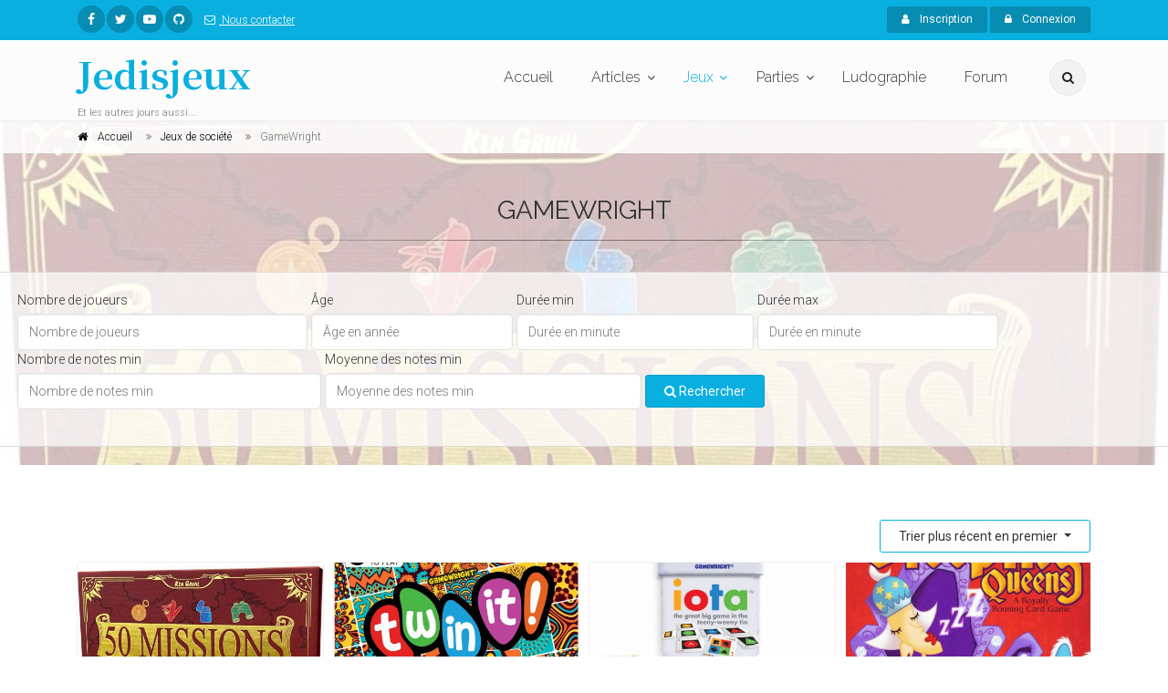

--- FILE ---
content_type: text/css; charset=utf-8
request_url: https://fonts.googleapis.com/css?family=Noto+Serif+JP:700
body_size: 29770
content:
@font-face {
  font-family: 'Noto Serif JP';
  font-style: normal;
  font-weight: 700;
  src: url(https://fonts.gstatic.com/s/notoserifjp/v33/xn71YHs72GKoTvER4Gn3b5eMRtWGkp6o7MjQ2bzWPebFILO5wRiU5WBu-WF7i-bNCCMXP9Ju92PugSPO7A.0.woff2) format('woff2');
  unicode-range: U+25ee8, U+25f23, U+25f5c, U+25fd4, U+25fe0, U+25ffb, U+2600c, U+26017, U+26060, U+260ed, U+26222, U+2626a, U+26270, U+26286, U+2634c, U+26402, U+2667e, U+266b0, U+2671d, U+268dd, U+268ea, U+26951, U+2696f, U+26999, U+269dd, U+26a1e, U+26a58, U+26a8c, U+26ab7, U+26aff, U+26c29, U+26c73, U+26c9e, U+26cdd, U+26e40, U+26e65, U+26f94, U+26ff6-26ff8, U+270f4, U+2710d, U+27139, U+273da-273db, U+273fe, U+27410, U+27449, U+27614-27615, U+27631, U+27684, U+27693, U+2770e, U+27723, U+27752, U+278b2, U+27985, U+279b4, U+27a84, U+27bb3, U+27bbe, U+27bc7, U+27c3c, U+27cb8, U+27d73, U+27da0, U+27e10, U+27eaf, U+27fb7, U+2808a, U+280bb, U+28277, U+28282, U+282f3, U+283cd, U+2840c, U+28455, U+284dc, U+2856b, U+285c8-285c9, U+286d7, U+286fa, U+28946, U+28949, U+2896b, U+28987-28988, U+289ba-289bb, U+28a1e, U+28a29, U+28a43, U+28a71, U+28a99, U+28acd, U+28add, U+28ae4, U+28bc1, U+28bef, U+28cdd, U+28d10, U+28d71, U+28dfb, U+28e0f, U+28e17, U+28e1f, U+28e36, U+28e89, U+28eeb, U+28ef6, U+28f32, U+28ff8, U+292a0, U+292b1, U+29490, U+295cf, U+2967f, U+296f0, U+29719, U+29750, U+29810, U+298c6, U+29a72, U+29d4b, U+29ddb, U+29e15, U+29e3d, U+29e49, U+29e8a, U+29ec4, U+29edb, U+29ee9, U+29fce, U+29fd7, U+2a01a, U+2a02f, U+2a082, U+2a0f9, U+2a190, U+2a2b2, U+2a38c, U+2a437, U+2a5f1, U+2a602, U+2a61a, U+2a6b2, U+2a9e6, U+2b746, U+2b751, U+2b753, U+2b75a, U+2b75c, U+2b765, U+2b776-2b777, U+2b77c, U+2b782, U+2b789, U+2b78b, U+2b78e, U+2b794, U+2b7ac, U+2b7af, U+2b7bd, U+2b7c9, U+2b7cf, U+2b7d2, U+2b7d8, U+2b7f0, U+2b80d, U+2b817, U+2b81a, U+2d544, U+2e278, U+2e569, U+2e6ea, U+2f804, U+2f80f, U+2f815, U+2f818, U+2f81a, U+2f822, U+2f828, U+2f82c, U+2f833, U+2f83f, U+2f846, U+2f852, U+2f862, U+2f86d, U+2f873, U+2f877, U+2f884, U+2f899-2f89a, U+2f8a6, U+2f8ac, U+2f8b2, U+2f8b6, U+2f8d3, U+2f8db-2f8dc, U+2f8e1, U+2f8e5, U+2f8ea, U+2f8ed, U+2f8fc, U+2f903, U+2f90b, U+2f90f, U+2f91a, U+2f920-2f921, U+2f945, U+2f947, U+2f96c, U+2f995, U+2f9d0, U+2f9de-2f9df, U+2f9f4;
}
@font-face {
  font-family: 'Noto Serif JP';
  font-style: normal;
  font-weight: 700;
  src: url(https://fonts.gstatic.com/s/notoserifjp/v33/xn71YHs72GKoTvER4Gn3b5eMRtWGkp6o7MjQ2bzWPebFILO5wRiU5WBu-WF7i-bNCCMXP9Ju92PugSPO7A.1.woff2) format('woff2');
  unicode-range: U+1f235-1f23b, U+1f240-1f248, U+1f250-1f251, U+2000b, U+20089-2008a, U+200a2, U+200a4, U+200b0, U+200f5, U+20158, U+201a2, U+20213, U+2032b, U+20371, U+20381, U+203f9, U+2044a, U+20509, U+2053f, U+205b1, U+205d6, U+20611, U+20628, U+206ec, U+2074f, U+207c8, U+20807, U+2083a, U+208b9, U+2090e, U+2097c, U+20984, U+2099d, U+20a64, U+20ad3, U+20b1d, U+20b9f, U+20bb7, U+20d45, U+20d58, U+20de1, U+20e64, U+20e6d, U+20e95, U+20f5f, U+21201, U+2123d, U+21255, U+21274, U+2127b, U+212d7, U+212e4, U+212fd, U+2131b, U+21336, U+21344, U+213c4, U+2146d-2146e, U+215d7, U+21647, U+216b4, U+21706, U+21742, U+218bd, U+219c3, U+21a1a, U+21c56, U+21d2d, U+21d45, U+21d62, U+21d78, U+21d92, U+21d9c, U+21da1, U+21db7, U+21de0, U+21e33-21e34, U+21f1e, U+21f76, U+21ffa, U+2217b, U+22218, U+2231e, U+223ad, U+22609, U+226f3, U+2285b, U+228ab, U+2298f, U+22ab8, U+22b46, U+22b4f-22b50, U+22ba6, U+22c1d, U+22c24, U+22de1, U+22e42, U+22feb, U+231b6, U+231c3-231c4, U+231f5, U+23372, U+233cc, U+233d0, U+233d2-233d3, U+233d5, U+233da, U+233df, U+233e4, U+233fe, U+2344a-2344b, U+23451, U+23465, U+234e4, U+2355a, U+23594, U+235c4, U+23638-2363a, U+23647, U+2370c, U+2371c, U+2373f, U+23763-23764, U+237e7, U+237f1, U+237ff, U+23824, U+2383d, U+23a98, U+23c7f, U+23cbe, U+23cfe, U+23d00, U+23d0e, U+23d40, U+23dd3, U+23df9-23dfa, U+23f7e, U+2404b, U+24096, U+24103, U+241c6, U+241fe, U+242ee, U+243bc, U+243d0, U+24629, U+246a5, U+247f1, U+24896, U+248e9, U+24a4d, U+24b56, U+24b6f, U+24c16, U+24d14, U+24e04, U+24e0e, U+24e37, U+24e6a, U+24e8b, U+24ff2, U+2504a, U+25055, U+25122, U+251a9, U+251cd, U+251e5, U+2521e, U+2524c, U+2542e, U+2548e, U+254d9, U+2550e, U+255a7, U+2567f, U+25771, U+257a9, U+257b4, U+25874, U+259c4, U+259cc, U+259d4, U+25ad7, U+25ae3-25ae4, U+25af1, U+25bb2, U+25c4b, U+25c64, U+25da1, U+25e2e, U+25e56, U+25e62, U+25e65, U+25ec2, U+25ed8;
}
@font-face {
  font-family: 'Noto Serif JP';
  font-style: normal;
  font-weight: 700;
  src: url(https://fonts.gstatic.com/s/notoserifjp/v33/xn71YHs72GKoTvER4Gn3b5eMRtWGkp6o7MjQ2bzWPebFILO5wRiU5WBu-WF7i-bNCCMXP9Ju92PugSPO7A.2.woff2) format('woff2');
  unicode-range: U+ffd7, U+ffda-ffdc, U+ffe0-ffe2, U+ffe4, U+ffe6, U+ffe8-ffee, U+1f100-1f10c, U+1f110-1f16c, U+1f170-1f1ac, U+1f200-1f202, U+1f210-1f234;
}
@font-face {
  font-family: 'Noto Serif JP';
  font-style: normal;
  font-weight: 700;
  src: url(https://fonts.gstatic.com/s/notoserifjp/v33/xn71YHs72GKoTvER4Gn3b5eMRtWGkp6o7MjQ2bzWPebFILO5wRiU5WBu-WF7i-bNCCMXP9Ju92PugSPO7A.3.woff2) format('woff2');
  unicode-range: U+fa10, U+fa12-fa6d, U+fb00-fb04, U+fe10-fe19, U+fe30-fe42, U+fe44-fe52, U+fe54-fe66, U+fe68-fe6b, U+ff02, U+ff04, U+ff07, U+ff51, U+ff5b, U+ff5d, U+ff5f-ff60, U+ff66, U+ff69, U+ff87, U+ffa1-ffbe, U+ffc2-ffc7, U+ffca-ffcf, U+ffd2-ffd6;
}
@font-face {
  font-family: 'Noto Serif JP';
  font-style: normal;
  font-weight: 700;
  src: url(https://fonts.gstatic.com/s/notoserifjp/v33/xn71YHs72GKoTvER4Gn3b5eMRtWGkp6o7MjQ2bzWPebFILO5wRiU5WBu-WF7i-bNCCMXP9Ju92PugSPO7A.4.woff2) format('woff2');
  unicode-range: U+f92d-f959, U+f95b-f9f2, U+f9f4-fa0b, U+fa0e-fa0f;
}
@font-face {
  font-family: 'Noto Serif JP';
  font-style: normal;
  font-weight: 700;
  src: url(https://fonts.gstatic.com/s/notoserifjp/v33/xn71YHs72GKoTvER4Gn3b5eMRtWGkp6o7MjQ2bzWPebFILO5wRiU5WBu-WF7i-bNCCMXP9Ju92PugSPO7A.5.woff2) format('woff2');
  unicode-range: U+9e8b-9e8c, U+9e8e-9e8f, U+9e91-9e92, U+9e95-9e96, U+9e98, U+9e9b, U+9e9d-9e9e, U+9ea4-9ea5, U+9ea8-9eaa, U+9eac-9eb0, U+9eb3-9eb5, U+9eb8, U+9ebc-9ebf, U+9ec3, U+9ec6, U+9ec8, U+9ecb-9ecd, U+9ecf-9ed1, U+9ed4-9ed5, U+9ed8, U+9edb-9ee0, U+9ee4-9ee5, U+9ee7-9ee8, U+9eec-9ef2, U+9ef4-9ef9, U+9efb-9eff, U+9f02-9f03, U+9f07-9f09, U+9f0e-9f12, U+9f14-9f17, U+9f19-9f1b, U+9f1f-9f22, U+9f26, U+9f2a-9f2c, U+9f2f, U+9f31-9f32, U+9f34, U+9f37, U+9f39-9f3a, U+9f3c-9f3f, U+9f41, U+9f43-9f47, U+9f4a, U+9f4e-9f50, U+9f52-9f58, U+9f5a, U+9f5d-9f61, U+9f63, U+9f66-9f6a, U+9f6c-9f73, U+9f75-9f77, U+9f7a, U+9f7d, U+9f7f, U+9f8f-9f92, U+9f94-9f97, U+9f99, U+9f9c-9fa3, U+9fa5, U+9fb4, U+9fbc-9fc2, U+9fc4, U+9fc6, U+9fcc, U+f900-f92c;
}
@font-face {
  font-family: 'Noto Serif JP';
  font-style: normal;
  font-weight: 700;
  src: url(https://fonts.gstatic.com/s/notoserifjp/v33/xn71YHs72GKoTvER4Gn3b5eMRtWGkp6o7MjQ2bzWPebFILO5wRiU5WBu-WF7i-bNCCMXP9Ju92PugSPO7A.6.woff2) format('woff2');
  unicode-range: U+9c3e, U+9c41, U+9c43-9c4a, U+9c4e-9c50, U+9c52-9c54, U+9c56, U+9c58, U+9c5a-9c61, U+9c63, U+9c65, U+9c67-9c6b, U+9c6d-9c6e, U+9c70, U+9c72, U+9c75-9c78, U+9c7a-9c7c, U+9ce6-9ce7, U+9ceb-9cec, U+9cf0, U+9cf2, U+9cf6-9cf7, U+9cf9, U+9d02-9d03, U+9d06-9d09, U+9d0b, U+9d0e, U+9d11-9d12, U+9d15, U+9d17-9d18, U+9d1b-9d1f, U+9d23, U+9d26, U+9d2a-9d2c, U+9d2f-9d30, U+9d32-9d34, U+9d3a, U+9d3c-9d3f, U+9d41-9d48, U+9d4a, U+9d50-9d54, U+9d59, U+9d5d-9d65, U+9d69-9d6c, U+9d6f-9d70, U+9d72-9d73, U+9d76-9d77, U+9d7a-9d7c, U+9d7e, U+9d83-9d84, U+9d86-9d87, U+9d89-9d8a, U+9d8d-9d8e, U+9d92-9d93, U+9d95-9d9a, U+9da1, U+9da4, U+9da9-9dac, U+9dae, U+9db1-9db2, U+9db5, U+9db8-9dbd, U+9dbf-9dc4, U+9dc6-9dc7, U+9dc9-9dca, U+9dcf, U+9dd3-9dd7, U+9dd9-9dda, U+9dde-9de0, U+9de3, U+9de5-9de7, U+9de9, U+9deb, U+9ded-9df0, U+9df3-9df4, U+9df8, U+9dfd-9dfe, U+9e02, U+9e07, U+9e0a, U+9e0d-9e0e, U+9e10-9e12, U+9e15-9e16, U+9e19-9e1f, U+9e75, U+9e79-9e7d, U+9e80-9e85, U+9e87-9e88;
}
@font-face {
  font-family: 'Noto Serif JP';
  font-style: normal;
  font-weight: 700;
  src: url(https://fonts.gstatic.com/s/notoserifjp/v33/xn71YHs72GKoTvER4Gn3b5eMRtWGkp6o7MjQ2bzWPebFILO5wRiU5WBu-WF7i-bNCCMXP9Ju92PugSPO7A.7.woff2) format('woff2');
  unicode-range: U+9ae5-9ae7, U+9ae9, U+9aeb-9aec, U+9aee-9aef, U+9af1-9af5, U+9af7, U+9af9-9afb, U+9afd, U+9aff-9b06, U+9b08-9b09, U+9b0b-9b0e, U+9b10, U+9b12, U+9b16, U+9b18-9b1d, U+9b1f-9b20, U+9b22-9b23, U+9b25-9b2f, U+9b32-9b35, U+9b37, U+9b39-9b3b, U+9b3d, U+9b43-9b44, U+9b48, U+9b4b-9b4f, U+9b51, U+9b55-9b58, U+9b5b, U+9b5e, U+9b61, U+9b63, U+9b65-9b66, U+9b68, U+9b6a-9b6f, U+9b72-9b79, U+9b7f-9b80, U+9b83-9b87, U+9b89-9b8b, U+9b8d, U+9b8f-9b94, U+9b96-9b97, U+9b9a, U+9b9d-9ba0, U+9ba6-9ba7, U+9ba9-9baa, U+9bac, U+9bb0-9bb2, U+9bb4, U+9bb7-9bb9, U+9bbb-9bbc, U+9bbe-9bc1, U+9bc6-9bc8, U+9bca, U+9bce-9bd2, U+9bd4, U+9bd7-9bd8, U+9bdd, U+9bdf, U+9be1-9be5, U+9be7, U+9bea-9beb, U+9bee-9bf3, U+9bf5, U+9bf7-9bfa, U+9bfd, U+9bff-9c00, U+9c02, U+9c04, U+9c06, U+9c08-9c0d, U+9c0f-9c16, U+9c18-9c1e, U+9c21-9c2a, U+9c2d-9c32, U+9c35-9c37, U+9c39-9c3a, U+9c3d;
}
@font-face {
  font-family: 'Noto Serif JP';
  font-style: normal;
  font-weight: 700;
  src: url(https://fonts.gstatic.com/s/notoserifjp/v33/xn71YHs72GKoTvER4Gn3b5eMRtWGkp6o7MjQ2bzWPebFILO5wRiU5WBu-WF7i-bNCCMXP9Ju92PugSPO7A.8.woff2) format('woff2');
  unicode-range: U+98eb, U+98ed-98ee, U+98f0-98f1, U+98f3, U+98f6, U+9902, U+9907-9909, U+9911-9912, U+9914-9918, U+991a-9922, U+9924, U+9926-9927, U+992b-992c, U+992e, U+9931-9935, U+9939-993e, U+9940-9942, U+9945-9949, U+994b-994e, U+9950-9952, U+9954-9955, U+9958-9959, U+995b-995c, U+995e-9960, U+9963, U+9997-9998, U+999b, U+999d-999f, U+99a3, U+99a5-99a6, U+99a8, U+99ad-99ae, U+99b0-99b2, U+99b5, U+99b9-99ba, U+99bc-99bd, U+99bf, U+99c1, U+99c3, U+99c8-99c9, U+99d1, U+99d3-99d5, U+99d8-99df, U+99e1-99e2, U+99e7, U+99ea-99ee, U+99f0-99f2, U+99f4-99f5, U+99f8-99f9, U+99fb-99fe, U+9a01-9a05, U+9a08, U+9a0a-9a0c, U+9a0f-9a11, U+9a16, U+9a1a, U+9a1e, U+9a20, U+9a22-9a24, U+9a27, U+9a2b, U+9a2d-9a2e, U+9a31, U+9a33, U+9a35-9a38, U+9a3e, U+9a40-9a45, U+9a47, U+9a4a-9a4e, U+9a51-9a52, U+9a54-9a58, U+9a5b, U+9a5d, U+9a5f, U+9a62, U+9a64-9a65, U+9a69-9a6c, U+9aaa, U+9aac-9ab0, U+9ab2, U+9ab4-9ab7, U+9ab9, U+9abb-9ac1, U+9ac3, U+9ac6, U+9ac8, U+9ace-9ad3, U+9ad5-9ad7, U+9adb-9adc, U+9ade-9ae0, U+9ae2-9ae4;
}
@font-face {
  font-family: 'Noto Serif JP';
  font-style: normal;
  font-weight: 700;
  src: url(https://fonts.gstatic.com/s/notoserifjp/v33/xn71YHs72GKoTvER4Gn3b5eMRtWGkp6o7MjQ2bzWPebFILO5wRiU5WBu-WF7i-bNCCMXP9Ju92PugSPO7A.9.woff2) format('woff2');
  unicode-range: U+971d, U+9721-9724, U+9728, U+972a, U+9730-9731, U+9733, U+9736, U+9738-9739, U+973b, U+973d-973e, U+9741-9744, U+9746-974a, U+974d-974f, U+9751, U+9755, U+9757-9758, U+975a-975c, U+9760-9761, U+9763-9764, U+9766-9768, U+976a-976b, U+976e, U+9771, U+9773, U+9776-977d, U+977f-9781, U+9785-9786, U+9789, U+978b, U+978f-9790, U+9795-9797, U+9799-979a, U+979c, U+979e-97a0, U+97a2-97a3, U+97a6, U+97a8, U+97ab-97ac, U+97ae, U+97b1-97b6, U+97b8-97ba, U+97bc, U+97be-97bf, U+97c1, U+97c3-97ce, U+97d0-97d1, U+97d4, U+97d7-97d9, U+97db-97de, U+97e0-97e1, U+97e4, U+97e6, U+97ed-97ef, U+97f1-97f2, U+97f4-97f8, U+97fa, U+9804, U+9807, U+980a, U+980c-980f, U+9814, U+9816-9817, U+9819-981a, U+981c, U+981e, U+9820-9821, U+9823-9826, U+982b, U+982e-9830, U+9832-9835, U+9837, U+9839, U+983d-983e, U+9844, U+9846-9847, U+984a-984b, U+984f, U+9851-9853, U+9856-9857, U+9859-985b, U+9862-9863, U+9865-9866, U+986a-986c, U+986f-9871, U+9873-9875, U+98aa-98ab, U+98ad-98ae, U+98b0-98b1, U+98b4, U+98b6-98b8, U+98ba-98bc, U+98bf, U+98c2-98c8, U+98cb-98cc, U+98ce, U+98dc, U+98de, U+98e0-98e1, U+98e3, U+98e5-98e7, U+98e9-98ea;
}
@font-face {
  font-family: 'Noto Serif JP';
  font-style: normal;
  font-weight: 700;
  src: url(https://fonts.gstatic.com/s/notoserifjp/v33/xn71YHs72GKoTvER4Gn3b5eMRtWGkp6o7MjQ2bzWPebFILO5wRiU5WBu-WF7i-bNCCMXP9Ju92PugSPO7A.10.woff2) format('woff2');
  unicode-range: U+944a, U+944c, U+9452-9453, U+9455, U+9459-945c, U+945e-9463, U+9468, U+946a-946b, U+946d-9472, U+9475, U+9477, U+947c-947f, U+9481, U+9483-9485, U+9578-9579, U+957e-957f, U+9582, U+9584, U+9586-9588, U+958a, U+958c-958f, U+9592, U+9594, U+9596, U+9598-9599, U+959d-95a1, U+95a4, U+95a6-95a9, U+95ab-95ad, U+95b1, U+95b4, U+95b6, U+95b9-95bf, U+95c3, U+95c6, U+95c8-95cd, U+95d0-95d6, U+95d9-95da, U+95dc-95e2, U+95e4-95e6, U+95e8, U+961d-961e, U+9621-9622, U+9624-9626, U+9628, U+962c, U+962e-962f, U+9631, U+9633-9634, U+9637-963a, U+963c-963d, U+9641-9642, U+964b-964c, U+964f, U+9652, U+9654, U+9656-9658, U+965c-965f, U+9661, U+9666, U+966a, U+966c, U+966e, U+9672, U+9674, U+9677, U+967b-967c, U+967e-967f, U+9681-9684, U+9689, U+968b, U+968d, U+9691, U+9695-9698, U+969a, U+969d, U+969f, U+96a4-96aa, U+96ae-96b4, U+96b6, U+96b8-96bb, U+96bd, U+96c1, U+96c9-96cb, U+96cd-96ce, U+96d2, U+96d5-96d6, U+96d8-96da, U+96dc-96df, U+96e9, U+96ef, U+96f1, U+96f9-96fa, U+9702-9706, U+9708-9709, U+970d-970f, U+9711, U+9713-9714, U+9716, U+9719-971b;
}
@font-face {
  font-family: 'Noto Serif JP';
  font-style: normal;
  font-weight: 700;
  src: url(https://fonts.gstatic.com/s/notoserifjp/v33/xn71YHs72GKoTvER4Gn3b5eMRtWGkp6o7MjQ2bzWPebFILO5wRiU5WBu-WF7i-bNCCMXP9Ju92PugSPO7A.11.woff2) format('woff2');
  unicode-range: U+92bc-92bd, U+92bf-92c3, U+92c5-92c8, U+92cb-92d0, U+92d2-92d3, U+92d5, U+92d7-92d9, U+92dc-92dd, U+92df-92e1, U+92e3-92e5, U+92e7-92ea, U+92ec, U+92ee, U+92f0, U+92f2, U+92f7-92fb, U+92ff-9300, U+9302, U+9304, U+9308, U+930d, U+930f-9311, U+9314-9315, U+9318-931a, U+931c-931f, U+9321-9325, U+9327-932b, U+932e, U+9333-9337, U+933a-933b, U+9344, U+9347-934a, U+934d, U+9350-9352, U+9354-9358, U+935a, U+935c, U+935e, U+9360, U+9364-9365, U+9367, U+9369-936d, U+936f-9371, U+9373-9374, U+9376, U+937a, U+937d-9382, U+9388, U+938a-938b, U+938d, U+938f, U+9392, U+9394-9395, U+9397-9398, U+939a-939b, U+939e, U+93a1, U+93a3-93a4, U+93a6, U+93a8-93a9, U+93ab-93ad, U+93b0, U+93b4-93b6, U+93b9-93bb, U+93c1, U+93c3-93cd, U+93d0-93d1, U+93d3, U+93d6-93d9, U+93dc-93df, U+93e2, U+93e4-93e8, U+93f1, U+93f5, U+93f7-93fb, U+93fd, U+9401-9404, U+9407-9409, U+940d-9410, U+9413-9417, U+9419-941a, U+941f, U+9421, U+942b, U+942e-942f, U+9431-9434, U+9436, U+9438, U+943a-943b, U+943d, U+943f, U+9441, U+9443-9445, U+9448;
}
@font-face {
  font-family: 'Noto Serif JP';
  font-style: normal;
  font-weight: 700;
  src: url(https://fonts.gstatic.com/s/notoserifjp/v33/xn71YHs72GKoTvER4Gn3b5eMRtWGkp6o7MjQ2bzWPebFILO5wRiU5WBu-WF7i-bNCCMXP9Ju92PugSPO7A.12.woff2) format('woff2');
  unicode-range: U+9143, U+9146-914c, U+914f, U+9153, U+9156-915b, U+9161, U+9163-9165, U+9167, U+9169, U+916d, U+9172-9174, U+9179-917b, U+9181-9183, U+9185-9187, U+9189-918b, U+918e, U+9191, U+9193-9195, U+9197-9198, U+919e, U+91a1-91a2, U+91a6, U+91a8, U+91aa-91b6, U+91ba-91bd, U+91bf-91c6, U+91c9, U+91cb, U+91d0, U+91d3-91d4, U+91d6-91d7, U+91d9-91db, U+91de-91df, U+91e1, U+91e4-91e6, U+91e9-91ea, U+91ec-91f1, U+91f5-91f7, U+91f9, U+91fb-91fd, U+91ff-9201, U+9204-9207, U+9209-920a, U+920c, U+920e, U+9210-9218, U+921c-921e, U+9223-9226, U+9228-9229, U+922c, U+922e-9230, U+9233, U+9235-923a, U+923c, U+923e-9240, U+9242-9243, U+9245-924b, U+924d-9251, U+9256-925a, U+925c-925e, U+9260-9261, U+9264-9269, U+926e-9270, U+9275-9279, U+927b-927f, U+9288-928a, U+928d-928e, U+9291-9293, U+9295-9297, U+9299, U+929b-929c, U+929f-92a0, U+92a4-92a5, U+92a7-92a8, U+92ab, U+92af, U+92b2-92b3, U+92b6-92bb;
}
@font-face {
  font-family: 'Noto Serif JP';
  font-style: normal;
  font-weight: 700;
  src: url(https://fonts.gstatic.com/s/notoserifjp/v33/xn71YHs72GKoTvER4Gn3b5eMRtWGkp6o7MjQ2bzWPebFILO5wRiU5WBu-WF7i-bNCCMXP9Ju92PugSPO7A.13.woff2) format('woff2');
  unicode-range: U+8f52-8f55, U+8f57-8f58, U+8f5c-8f5e, U+8f61-8f66, U+8f9c-8f9d, U+8f9f-8fa2, U+8fa4-8fa8, U+8fad-8faf, U+8fb4-8fb8, U+8fbe, U+8fc0-8fc2, U+8fc6, U+8fc8, U+8fca-8fcb, U+8fcd, U+8fd0, U+8fd2-8fd3, U+8fd5, U+8fda, U+8fe0, U+8fe2-8fe5, U+8fe8-8fea, U+8fed-8fef, U+8ff1, U+8ff4-8ff6, U+8ff8-8ffb, U+8ffe, U+9002, U+9004-9005, U+9008, U+900b-900e, U+9011, U+9013, U+9015-9016, U+9018, U+901b, U+901e, U+9021, U+9027-902a, U+902c-902d, U+902f, U+9033-9037, U+9039, U+903c, U+903e-903f, U+9041, U+9043-9044, U+9049, U+904c, U+904f-9052, U+9056, U+9058, U+905b-905e, U+9062, U+9066-9068, U+906c, U+906f-9070, U+9072, U+9074, U+9076, U+9079, U+9080-9083, U+9085, U+9087-9088, U+908b-908c, U+908e-9090, U+9095, U+9097-9099, U+909b, U+90a0-90a2, U+90a5, U+90a8, U+90af-90b6, U+90bd-90be, U+90c3-90c5, U+90c7-90c9, U+90cc, U+90d2, U+90d5, U+90d7-90d9, U+90db-90df, U+90e2, U+90e4-90e5, U+90eb, U+90ef-90f0, U+90f2, U+90f4, U+90f6, U+90fe-9100, U+9102, U+9104-9106, U+9108, U+910d, U+9110, U+9112, U+9114-911a, U+911c, U+911e, U+9120, U+9122-9123, U+9125, U+9127, U+9129, U+912d-9132, U+9134, U+9136-9137, U+9139-913a, U+913c-913d;
}
@font-face {
  font-family: 'Noto Serif JP';
  font-style: normal;
  font-weight: 700;
  src: url(https://fonts.gstatic.com/s/notoserifjp/v33/xn71YHs72GKoTvER4Gn3b5eMRtWGkp6o7MjQ2bzWPebFILO5wRiU5WBu-WF7i-bNCCMXP9Ju92PugSPO7A.14.woff2) format('woff2');
  unicode-range: U+8dc0, U+8dc2, U+8dc5-8dc8, U+8dca-8dcc, U+8dce-8dcf, U+8dd1, U+8dd4-8dd7, U+8dd9-8ddb, U+8ddf, U+8de3-8de5, U+8de7, U+8dea-8dec, U+8df0-8df2, U+8df4, U+8dfc-8dfd, U+8dff, U+8e01, U+8e04-8e06, U+8e08-8e09, U+8e0b-8e0c, U+8e10-8e11, U+8e14, U+8e16, U+8e1d-8e23, U+8e26-8e27, U+8e30-8e31, U+8e33-8e39, U+8e3d, U+8e40-8e42, U+8e44, U+8e47-8e50, U+8e54-8e55, U+8e59, U+8e5b-8e64, U+8e69, U+8e6c-8e6d, U+8e6f-8e72, U+8e75-8e77, U+8e79-8e7c, U+8e81-8e85, U+8e89, U+8e8b, U+8e90-8e95, U+8e98-8e9b, U+8e9d-8e9e, U+8ea1-8ea2, U+8ea7, U+8ea9-8eaa, U+8eac-8eb1, U+8eb3, U+8eb5-8eb6, U+8eba-8ebb, U+8ebe, U+8ec0-8ec1, U+8ec3-8ec8, U+8ecb, U+8ecf, U+8ed1, U+8ed4, U+8edb-8edc, U+8ee3, U+8ee8, U+8eeb, U+8eed-8eee, U+8ef0-8ef1, U+8ef7, U+8ef9-8efc, U+8efe, U+8f00, U+8f02, U+8f05, U+8f07-8f08, U+8f0a, U+8f0f-8f10, U+8f12-8f13, U+8f15-8f19, U+8f1b-8f1c, U+8f1e-8f21, U+8f23, U+8f25-8f28, U+8f2b-8f2f, U+8f33-8f37, U+8f39-8f3b, U+8f3e, U+8f40-8f43, U+8f45-8f47, U+8f49-8f4a, U+8f4c-8f4f, U+8f51;
}
@font-face {
  font-family: 'Noto Serif JP';
  font-style: normal;
  font-weight: 700;
  src: url(https://fonts.gstatic.com/s/notoserifjp/v33/xn71YHs72GKoTvER4Gn3b5eMRtWGkp6o7MjQ2bzWPebFILO5wRiU5WBu-WF7i-bNCCMXP9Ju92PugSPO7A.15.woff2) format('woff2');
  unicode-range: U+8b2d, U+8b30, U+8b37, U+8b3c, U+8b3e, U+8b41-8b46, U+8b48-8b49, U+8b4c-8b4f, U+8b51-8b54, U+8b56, U+8b59, U+8b5b, U+8b5e-8b5f, U+8b63, U+8b69, U+8b6b-8b6d, U+8b6f, U+8b71, U+8b74, U+8b76, U+8b78-8b79, U+8b7c-8b81, U+8b84-8b85, U+8b8a-8b8f, U+8b92-8b96, U+8b99-8b9a, U+8b9c-8ba0, U+8c38-8c3a, U+8c3d-8c3f, U+8c41, U+8c45, U+8c47-8c49, U+8c4b-8c4c, U+8c4e-8c51, U+8c53-8c55, U+8c57-8c59, U+8c5b, U+8c5d, U+8c62-8c64, U+8c66, U+8c68-8c69, U+8c6b-8c6d, U+8c73, U+8c75-8c76, U+8c78, U+8c7a-8c7c, U+8c7e, U+8c82, U+8c85-8c87, U+8c89-8c8b, U+8c8d-8c8e, U+8c90, U+8c92-8c94, U+8c98-8c99, U+8c9b-8c9c, U+8c9f, U+8ca4, U+8cad-8cae, U+8cb2-8cb3, U+8cb6, U+8cb9-8cba, U+8cbd, U+8cc1-8cc2, U+8cc4-8cc6, U+8cc8-8cc9, U+8ccb, U+8ccd-8ccf, U+8cd2, U+8cd5-8cd6, U+8cd9-8cda, U+8cdd, U+8ce1, U+8ce3-8ce4, U+8ce6, U+8ce8, U+8cec, U+8cef-8cf2, U+8cf4-8cf5, U+8cf7-8cf8, U+8cfa-8cfb, U+8cfd-8cff, U+8d01, U+8d03-8d04, U+8d07, U+8d09-8d0b, U+8d0d-8d10, U+8d12-8d14, U+8d16-8d17, U+8d1b-8d1d, U+8d65, U+8d67, U+8d69, U+8d6b-8d6e, U+8d71, U+8d73, U+8d76, U+8d7f, U+8d81-8d82, U+8d84, U+8d88, U+8d8d, U+8d90-8d91, U+8d95, U+8d99, U+8d9e-8da0, U+8da6, U+8da8, U+8dab-8dac, U+8daf, U+8db2, U+8db5, U+8db7, U+8db9-8dbc, U+8dbe;
}
@font-face {
  font-family: 'Noto Serif JP';
  font-style: normal;
  font-weight: 700;
  src: url(https://fonts.gstatic.com/s/notoserifjp/v33/xn71YHs72GKoTvER4Gn3b5eMRtWGkp6o7MjQ2bzWPebFILO5wRiU5WBu-WF7i-bNCCMXP9Ju92PugSPO7A.16.woff2) format('woff2');
  unicode-range: U+8973-8975, U+8977, U+897a-897e, U+8980, U+8983, U+8988-898a, U+898d, U+8990, U+8993-8995, U+8998, U+899b-899c, U+899f-89a1, U+89a5-89a6, U+89a9, U+89ac, U+89af-89b0, U+89b2, U+89b4-89b7, U+89ba, U+89bc-89bd, U+89bf-89c1, U+89d4-89d8, U+89da, U+89dc-89dd, U+89e5, U+89e7, U+89e9, U+89eb, U+89ed, U+89f1, U+89f3-89f4, U+89f6, U+89f8-89f9, U+89fd, U+89ff, U+8a01, U+8a04-8a05, U+8a07, U+8a0c, U+8a0f-8a12, U+8a14-8a16, U+8a1b, U+8a1d-8a1e, U+8a20-8a22, U+8a24-8a26, U+8a2b-8a2c, U+8a2f, U+8a35-8a37, U+8a3b, U+8a3d-8a3e, U+8a40-8a41, U+8a43, U+8a45-8a49, U+8a4d-8a4e, U+8a51-8a54, U+8a56-8a58, U+8a5b-8a5d, U+8a61-8a62, U+8a65, U+8a67, U+8a6c-8a6d, U+8a75-8a77, U+8a79-8a7c, U+8a7e-8a80, U+8a82-8a86, U+8a8b, U+8a8f-8a92, U+8a96-8a97, U+8a99-8a9a, U+8a9f, U+8aa1, U+8aa3, U+8aa5-8aaa, U+8aae-8aaf, U+8ab3, U+8ab6-8ab7, U+8abb-8abc, U+8abe, U+8ac2-8ac4, U+8ac6, U+8ac8-8aca, U+8acc-8acd, U+8ad0-8ad1, U+8ad3-8ad5, U+8ad7, U+8ada-8ae2, U+8ae4, U+8ae7, U+8aeb-8aec, U+8aee, U+8af0-8af1, U+8af3-8af7, U+8afa, U+8afc, U+8aff, U+8b01-8b02, U+8b04-8b07, U+8b0a-8b0d, U+8b0f-8b11, U+8b14, U+8b16, U+8b1a, U+8b1c, U+8b1e-8b20, U+8b26, U+8b28, U+8b2b-8b2c;
}
@font-face {
  font-family: 'Noto Serif JP';
  font-style: normal;
  font-weight: 700;
  src: url(https://fonts.gstatic.com/s/notoserifjp/v33/xn71YHs72GKoTvER4Gn3b5eMRtWGkp6o7MjQ2bzWPebFILO5wRiU5WBu-WF7i-bNCCMXP9Ju92PugSPO7A.17.woff2) format('woff2');
  unicode-range: U+87e2-87e6, U+87ea-87ed, U+87ef, U+87f1, U+87f3, U+87f5-87f8, U+87fa-87fb, U+87fe-87ff, U+8801, U+8803, U+8805-8807, U+8809-880b, U+880d-8816, U+8818-881c, U+881e-881f, U+8821-8822, U+8827-8828, U+882d-882e, U+8830-8832, U+8835-8836, U+8839-883c, U+8841-8845, U+8848-884b, U+884d-884e, U+8851-8852, U+8855-8856, U+8858-885a, U+885c, U+885e-8860, U+8862, U+8864, U+8869, U+886b, U+886e-886f, U+8871-8872, U+8875, U+8877, U+8879, U+887b, U+887d-887e, U+8880-8882, U+8888, U+888d, U+8892, U+8897-889c, U+889e-88a0, U+88a2, U+88a4, U+88a8, U+88aa, U+88ae, U+88b0-88b1, U+88b5, U+88b7, U+88ba, U+88bc-88c0, U+88c3-88c4, U+88c6, U+88ca-88ce, U+88d1-88d4, U+88d8-88d9, U+88db, U+88dd-88e1, U+88e7-88e8, U+88ef-88f2, U+88f4-88f5, U+88f7, U+88f9, U+88fc, U+8901-8902, U+8904, U+8906, U+890a, U+890c-890f, U+8913, U+8915-8916, U+8918-891a, U+891c-891e, U+8920, U+8925-8928, U+892a-892b, U+8930-8932, U+8935-893b, U+893e, U+8940-8946, U+8949, U+894c-894d, U+894f, U+8952, U+8956-8957, U+895a-895c, U+895e, U+8960-8964, U+8966, U+896a-896b, U+896d-8970;
}
@font-face {
  font-family: 'Noto Serif JP';
  font-style: normal;
  font-weight: 700;
  src: url(https://fonts.gstatic.com/s/notoserifjp/v33/xn71YHs72GKoTvER4Gn3b5eMRtWGkp6o7MjQ2bzWPebFILO5wRiU5WBu-WF7i-bNCCMXP9Ju92PugSPO7A.18.woff2) format('woff2');
  unicode-range: U+8655-8659, U+865b, U+865d-8664, U+8667, U+8669, U+866c, U+866f, U+8671, U+8675-8677, U+867a-867b, U+867d, U+8687-8689, U+868b-868d, U+8691, U+8693, U+8695-8696, U+8698, U+869a, U+869c-869d, U+86a1, U+86a3-86a4, U+86a6-86ab, U+86ad, U+86af-86b1, U+86b3-86b9, U+86bf-86c1, U+86c3-86c6, U+86c9, U+86cb, U+86ce, U+86d1-86d2, U+86d4-86d5, U+86d7, U+86da, U+86dc, U+86de-86e0, U+86e3-86e7, U+86e9, U+86ec-86ed, U+86ef, U+86f8-86fe, U+8700, U+8703-870b, U+870d-8714, U+8719-871a, U+871e-871f, U+8721-8723, U+8725, U+8728-8729, U+872e-872f, U+8731-8732, U+8734, U+8737, U+8739-8740, U+8743, U+8745, U+8749, U+874b-874e, U+8751, U+8753, U+8755, U+8757-8759, U+875d, U+875f-8761, U+8763-8766, U+8768, U+876a, U+876e-876f, U+8771-8772, U+8774, U+8778, U+877b-877c, U+877f, U+8782-8789, U+878b-878c, U+878e, U+8790, U+8793, U+8795, U+8797-8799, U+879e-87a0, U+87a2-87a3, U+87a7, U+87ab-87af, U+87b1, U+87b3, U+87b5, U+87bb, U+87bd-87c1, U+87c4, U+87c6-87cb, U+87ce, U+87d0, U+87d2, U+87d5-87d6, U+87d9-87da, U+87dc, U+87df-87e0;
}
@font-face {
  font-family: 'Noto Serif JP';
  font-style: normal;
  font-weight: 700;
  src: url(https://fonts.gstatic.com/s/notoserifjp/v33/xn71YHs72GKoTvER4Gn3b5eMRtWGkp6o7MjQ2bzWPebFILO5wRiU5WBu-WF7i-bNCCMXP9Ju92PugSPO7A.19.woff2) format('woff2');
  unicode-range: U+84b4, U+84b9-84bb, U+84bd-84c2, U+84c6-84ca, U+84cc-84d1, U+84d3, U+84d6, U+84d9-84da, U+84dc, U+84e7, U+84ea, U+84ec, U+84ef-84f2, U+84f4, U+84f7, U+84fa-84fd, U+84ff-8500, U+8502-8503, U+8506-8507, U+850c, U+850e, U+8510, U+8514-8515, U+8517-8518, U+851a-851c, U+851e-851f, U+8521-8525, U+8527, U+852a-852c, U+852f, U+8532-8534, U+8536, U+853e-8541, U+8543, U+8546, U+8548, U+854a-854b, U+854f-8553, U+8555-855a, U+855c-8564, U+8569-856b, U+856d, U+856f, U+8577, U+8579-857b, U+857d-8581, U+8585-8586, U+8588-858c, U+858f-8591, U+8593, U+8597-8598, U+859b-859d, U+859f-85a0, U+85a2, U+85a4-85a5, U+85a7-85a8, U+85ad-85b0, U+85b4, U+85b6-85ba, U+85bc-85bf, U+85c1-85c2, U+85c7, U+85c9-85cb, U+85ce-85d0, U+85d5, U+85d8-85da, U+85dc, U+85df-85e1, U+85e5-85e6, U+85e8, U+85ed, U+85f3-85f4, U+85f6-85f7, U+85f9-85fa, U+85fc, U+85fe-8600, U+8602, U+8604-8606, U+860a-860b, U+860d-860e, U+8610-8613, U+8616-861b, U+861e, U+8621-8622, U+8624, U+8627, U+8629, U+862f-8630, U+8636, U+8638-863a, U+863c-863d, U+863f-8642, U+8646, U+864d, U+8652-8654;
}
@font-face {
  font-family: 'Noto Serif JP';
  font-style: normal;
  font-weight: 700;
  src: url(https://fonts.gstatic.com/s/notoserifjp/v33/xn71YHs72GKoTvER4Gn3b5eMRtWGkp6o7MjQ2bzWPebFILO5wRiU5WBu-WF7i-bNCCMXP9Ju92PugSPO7A.20.woff2) format('woff2');
  unicode-range: U+82e8, U+82ea, U+82ed, U+82ef, U+82f3-82f4, U+82f6-82f7, U+82f9, U+82fb, U+82fd-82fe, U+8300-8301, U+8303, U+8306-8308, U+830a-830c, U+8316-8318, U+831b, U+831d-831f, U+8321-8323, U+832b-8335, U+8337, U+833a, U+833c-833d, U+8340, U+8342-8347, U+834a, U+834d-8351, U+8353-8357, U+835a, U+8362-8363, U+8370, U+8373, U+8375, U+8378, U+837c-837d, U+837f-8380, U+8382, U+8384-8387, U+838a, U+838d-838e, U+8392-8396, U+8398-83a0, U+83a2, U+83a6-83ad, U+83b1, U+83b5, U+83bd-83c1, U+83c7, U+83c9, U+83ce-83d1, U+83d4, U+83d6, U+83d8, U+83dd, U+83df-83e1, U+83e5, U+83e8, U+83ea-83eb, U+83f0, U+83f2, U+83f4, U+83f6-83f9, U+83fb-83fd, U+8401, U+8403-8404, U+8406-8407, U+840a-840b, U+840d, U+840f, U+8411, U+8413, U+8415, U+8417, U+8419, U+8420, U+8422, U+842a, U+842f, U+8431, U+8435, U+8438-8439, U+843c, U+8445-8448, U+844a, U+844d-844f, U+8451-8452, U+8456, U+8458-845a, U+845c, U+845f-8462, U+8464-8467, U+8469-846b, U+846d-8470, U+8473-8474, U+8476-847a, U+847c-847d, U+8481-8482, U+8484-8485, U+848b, U+8490, U+8492-8493, U+8495, U+8497, U+849c, U+849e-849f, U+84a1, U+84a6, U+84a8-84aa, U+84ad, U+84af, U+84b1;
}
@font-face {
  font-family: 'Noto Serif JP';
  font-style: normal;
  font-weight: 700;
  src: url(https://fonts.gstatic.com/s/notoserifjp/v33/xn71YHs72GKoTvER4Gn3b5eMRtWGkp6o7MjQ2bzWPebFILO5wRiU5WBu-WF7i-bNCCMXP9Ju92PugSPO7A.21.woff2) format('woff2');
  unicode-range: U+814a, U+814c, U+8151-8153, U+8157, U+815f-8161, U+8165-8169, U+816d-816f, U+8171, U+8173-8174, U+8177, U+8180-8186, U+8188, U+818a-818b, U+818e, U+8190, U+8193, U+8195-8196, U+8198, U+819b, U+819e, U+81a0, U+81a2, U+81a4, U+81a9, U+81ae, U+81b0, U+81b2, U+81b4-81b5, U+81b8, U+81ba-81bb, U+81bd-81be, U+81c0-81c3, U+81c5-81c6, U+81c8-81cb, U+81cd-81cf, U+81d1, U+81d5-81db, U+81dd-81e1, U+81e4-81e5, U+81e7, U+81eb-81ec, U+81ef-81f2, U+81f5-81f6, U+81f8-81fb, U+81fd-8205, U+8209-820b, U+820d, U+820f, U+8212-8214, U+8216, U+8219-821d, U+8221-8222, U+8228-8229, U+822b, U+822e, U+8232-8235, U+8237-8238, U+823a, U+823c, U+8240, U+8243-8246, U+8249, U+824b, U+824e-824f, U+8251, U+8256-825a, U+825c-825d, U+825f-8260, U+8262-8264, U+8267-8268, U+826a-826b, U+826d-826e, U+8271, U+8274, U+8277, U+8279, U+827b, U+827d-8281, U+8283-8284, U+8287, U+8289-828a, U+828d-828e, U+8291-8294, U+8296, U+8298-829b, U+829f-82a1, U+82a3-82a4, U+82a7-82ac, U+82ae, U+82b0, U+82b2, U+82b4, U+82b7, U+82ba-82bc, U+82be-82bf, U+82c5-82c6, U+82d0, U+82d2-82d3, U+82d5, U+82d9-82da, U+82dc, U+82de-82e4, U+82e7;
}
@font-face {
  font-family: 'Noto Serif JP';
  font-style: normal;
  font-weight: 700;
  src: url(https://fonts.gstatic.com/s/notoserifjp/v33/xn71YHs72GKoTvER4Gn3b5eMRtWGkp6o7MjQ2bzWPebFILO5wRiU5WBu-WF7i-bNCCMXP9Ju92PugSPO7A.22.woff2) format('woff2');
  unicode-range: U+7f77-7f79, U+7f7d-7f80, U+7f82-7f83, U+7f86-7f88, U+7f8b-7f8d, U+7f8f-7f91, U+7f94, U+7f96-7f97, U+7f9a, U+7f9c-7f9d, U+7fa1-7fa3, U+7fa6, U+7faa, U+7fad-7faf, U+7fb2, U+7fb4, U+7fb6, U+7fb8-7fb9, U+7fbc, U+7fbf-7fc0, U+7fc3, U+7fc5-7fc6, U+7fc8, U+7fca, U+7fce-7fcf, U+7fd5, U+7fdb, U+7fdf, U+7fe1, U+7fe3, U+7fe5-7fe6, U+7fe8-7fe9, U+7feb-7fec, U+7fee-7ff0, U+7ff2-7ff3, U+7ff9-7ffa, U+7ffd-7fff, U+8002, U+8004, U+8006-8008, U+800a-800f, U+8011-8014, U+8016, U+8018-8019, U+801c-8021, U+8024, U+8026, U+8028, U+802c, U+802e, U+8030, U+8034-8035, U+8037, U+8039-8040, U+8043-8044, U+8046, U+804a, U+8052, U+8058, U+805a, U+805f-8060, U+8062, U+8064, U+8066, U+8068, U+806d, U+806f-8073, U+8075-8076, U+8079, U+807b, U+807d-8081, U+8084-8088, U+808b, U+808e, U+8093, U+8099-809a, U+809c, U+809e, U+80a4, U+80a6-80a7, U+80ab-80ad, U+80b1, U+80b8-80b9, U+80c4-80c5, U+80c8, U+80ca, U+80cd, U+80cf, U+80d2, U+80d4-80db, U+80dd, U+80e0, U+80e4-80e6, U+80ed-80f3, U+80f5-80f7, U+80f9-80fc, U+80fe, U+8101, U+8103, U+8109, U+810b, U+810d, U+8116-8118, U+811b-811c, U+811e, U+8120, U+8123-8124, U+8127, U+8129, U+812b-812c, U+812f-8130, U+8135, U+8139-813a, U+813c-813e, U+8141, U+8145-8147;
}
@font-face {
  font-family: 'Noto Serif JP';
  font-style: normal;
  font-weight: 700;
  src: url(https://fonts.gstatic.com/s/notoserifjp/v33/xn71YHs72GKoTvER4Gn3b5eMRtWGkp6o7MjQ2bzWPebFILO5wRiU5WBu-WF7i-bNCCMXP9Ju92PugSPO7A.23.woff2) format('woff2');
  unicode-range: U+7d57, U+7d59-7d5d, U+7d63, U+7d65, U+7d67, U+7d6a, U+7d6e, U+7d70, U+7d72-7d73, U+7d78, U+7d7a-7d7b, U+7d7d, U+7d7f, U+7d81-7d83, U+7d85-7d86, U+7d88-7d89, U+7d8b-7d8d, U+7d8f, U+7d91, U+7d93, U+7d96-7d97, U+7d9b-7da0, U+7da2-7da3, U+7da6-7da7, U+7daa-7dac, U+7dae-7db0, U+7db3, U+7db5-7db9, U+7dbd, U+7dc0, U+7dc2-7dc7, U+7dcc-7dce, U+7dd0, U+7dd5-7dd9, U+7ddc-7dde, U+7de1-7de6, U+7dea-7ded, U+7df1-7df2, U+7df5-7df6, U+7df9-7dfa, U+7e00, U+7e05, U+7e08-7e0b, U+7e10-7e12, U+7e15, U+7e17, U+7e1c-7e1d, U+7e1f-7e23, U+7e27-7e28, U+7e2c-7e2d, U+7e2f, U+7e31-7e33, U+7e35-7e37, U+7e39-7e3b, U+7e3d, U+7e3f, U+7e43-7e48, U+7e4e, U+7e50, U+7e52, U+7e56, U+7e58-7e5a, U+7e5d-7e5f, U+7e61-7e62, U+7e65-7e67, U+7e69-7e6b, U+7e6d-7e6f, U+7e73, U+7e75, U+7e78-7e79, U+7e7b-7e7f, U+7e81-7e83, U+7e86-7e8a, U+7e8c-7e8e, U+7e90-7e96, U+7e98, U+7e9a-7e9f, U+7f38, U+7f3a-7f3f, U+7f43-7f45, U+7f47, U+7f4c-7f50, U+7f52-7f55, U+7f58, U+7f5b-7f5d, U+7f5f, U+7f61, U+7f63-7f69, U+7f6b, U+7f6d, U+7f71;
}
@font-face {
  font-family: 'Noto Serif JP';
  font-style: normal;
  font-weight: 700;
  src: url(https://fonts.gstatic.com/s/notoserifjp/v33/xn71YHs72GKoTvER4Gn3b5eMRtWGkp6o7MjQ2bzWPebFILO5wRiU5WBu-WF7i-bNCCMXP9Ju92PugSPO7A.24.woff2) format('woff2');
  unicode-range: U+7bc8, U+7bca-7bcc, U+7bcf, U+7bd4, U+7bd6-7bd7, U+7bd9-7bdb, U+7bdd, U+7be5-7be6, U+7be8-7bea, U+7bf0, U+7bf2-7bfa, U+7bfc, U+7bfe, U+7c00-7c04, U+7c06-7c07, U+7c09, U+7c0b-7c0f, U+7c11-7c14, U+7c17, U+7c19, U+7c1b, U+7c1e-7c20, U+7c23, U+7c25-7c28, U+7c2a-7c2c, U+7c2f, U+7c31, U+7c33-7c34, U+7c36-7c3a, U+7c3d-7c3e, U+7c40, U+7c42-7c43, U+7c45-7c46, U+7c4a, U+7c4c, U+7c4f-7c5f, U+7c61, U+7c63-7c65, U+7c67, U+7c69, U+7c6c-7c70, U+7c72, U+7c75, U+7c79, U+7c7b-7c7e, U+7c81-7c83, U+7c86-7c87, U+7c8d, U+7c8f-7c90, U+7c94, U+7c9e, U+7ca0-7ca2, U+7ca4-7ca6, U+7ca8, U+7cab, U+7cad-7cae, U+7cb0-7cb3, U+7cb6-7cb7, U+7cb9-7cbd, U+7cbf-7cc0, U+7cc2, U+7cc4-7cc5, U+7cc7-7cca, U+7ccd-7ccf, U+7cd2-7cd5, U+7cd7-7cda, U+7cdc-7cdd, U+7cdf-7ce0, U+7ce2, U+7ce6, U+7ce9, U+7ceb, U+7cef, U+7cf2, U+7cf4-7cf6, U+7cf9-7cfa, U+7cfe, U+7d02-7d03, U+7d06-7d0a, U+7d0f, U+7d11-7d13, U+7d15-7d16, U+7d1c-7d1e, U+7d23, U+7d26, U+7d2a, U+7d2c-7d2e, U+7d31-7d32, U+7d35, U+7d3c-7d41, U+7d43, U+7d45, U+7d47-7d48, U+7d4b, U+7d4d-7d4f, U+7d51, U+7d53, U+7d55-7d56;
}
@font-face {
  font-family: 'Noto Serif JP';
  font-style: normal;
  font-weight: 700;
  src: url(https://fonts.gstatic.com/s/notoserifjp/v33/xn71YHs72GKoTvER4Gn3b5eMRtWGkp6o7MjQ2bzWPebFILO5wRiU5WBu-WF7i-bNCCMXP9Ju92PugSPO7A.25.woff2) format('woff2');
  unicode-range: U+7a17-7a19, U+7a1b, U+7a1e-7a21, U+7a27, U+7a2b, U+7a2d, U+7a2f-7a31, U+7a34-7a35, U+7a37-7a3b, U+7a3e, U+7a43-7a49, U+7a4c, U+7a4e, U+7a50, U+7a55-7a57, U+7a59, U+7a5c-7a5d, U+7a5f-7a63, U+7a65, U+7a67, U+7a69-7a6a, U+7a6d, U+7a70, U+7a75, U+7a78-7a79, U+7a7d-7a7e, U+7a80, U+7a82, U+7a84-7a86, U+7a88, U+7a8a-7a8b, U+7a90-7a91, U+7a94-7a98, U+7a9e, U+7aa0, U+7aa3, U+7aa9, U+7aac, U+7ab0, U+7ab3, U+7ab5-7ab6, U+7ab9-7abf, U+7ac3, U+7ac5-7aca, U+7acc-7acf, U+7ad1-7ad3, U+7ad5, U+7ada-7adb, U+7add, U+7adf, U+7ae1-7ae2, U+7ae6-7aed, U+7af0-7af1, U+7af4, U+7af8, U+7afa-7afb, U+7afd-7afe, U+7b02, U+7b04, U+7b06-7b08, U+7b0a-7b0b, U+7b0f, U+7b12, U+7b14, U+7b18-7b19, U+7b1e-7b1f, U+7b23, U+7b25, U+7b27-7b2b, U+7b2d-7b31, U+7b33-7b36, U+7b3b, U+7b3d, U+7b3f-7b41, U+7b45, U+7b47, U+7b4c-7b50, U+7b53, U+7b55, U+7b5d, U+7b60, U+7b64-7b66, U+7b69-7b6a, U+7b6c-7b75, U+7b77, U+7b79-7b7a, U+7b7f, U+7b84, U+7b86, U+7b89, U+7b8d-7b92, U+7b96, U+7b98-7ba0, U+7ba5, U+7bac-7bad, U+7baf-7bb0, U+7bb2, U+7bb4-7bb6, U+7bba-7bbd, U+7bc1-7bc2, U+7bc5-7bc6;
}
@font-face {
  font-family: 'Noto Serif JP';
  font-style: normal;
  font-weight: 700;
  src: url(https://fonts.gstatic.com/s/notoserifjp/v33/xn71YHs72GKoTvER4Gn3b5eMRtWGkp6o7MjQ2bzWPebFILO5wRiU5WBu-WF7i-bNCCMXP9Ju92PugSPO7A.26.woff2) format('woff2');
  unicode-range: U+7851-7852, U+785c, U+785e, U+7860-7861, U+7863-7864, U+7868, U+786a, U+786e-786f, U+7872, U+7874, U+787a, U+787c, U+787e, U+7886-7887, U+788a, U+788c-788f, U+7893-7895, U+7898, U+789a, U+789d-789f, U+78a1, U+78a3-78a4, U+78a8-78aa, U+78ac-78ad, U+78af-78b3, U+78b5, U+78bb-78bf, U+78c5-78cc, U+78ce, U+78d1-78d6, U+78da-78db, U+78df-78e1, U+78e4, U+78e6-78e7, U+78ea, U+78ec, U+78f2-78f4, U+78f6-78f7, U+78f9-78fb, U+78fd-7901, U+7906-7907, U+790c, U+7910-7912, U+7919-791c, U+791e-7920, U+7925-792e, U+7930-7931, U+7934-7935, U+793b, U+793d, U+793f, U+7941-7942, U+7944-7946, U+794a-794b, U+794f, U+7951, U+7954-7955, U+7957-7958, U+795a-795c, U+795f-7960, U+7962, U+7967, U+7969, U+796b, U+7972, U+7977, U+7979-797c, U+797e-7980, U+798a-798e, U+7991, U+7993-7996, U+7998, U+799b-799d, U+79a1, U+79a6-79ab, U+79ae-79b1, U+79b3-79b4, U+79b8-79bb, U+79bd-79be, U+79c2, U+79c4, U+79c7-79ca, U+79cc-79cd, U+79cf, U+79d4-79d6, U+79da, U+79dd-79e3, U+79e5, U+79e7, U+79ea-79ed, U+79f1, U+79f8, U+79fc, U+7a02-7a03, U+7a05, U+7a07-7a0a, U+7a0c-7a0d, U+7a11, U+7a15;
}
@font-face {
  font-family: 'Noto Serif JP';
  font-style: normal;
  font-weight: 700;
  src: url(https://fonts.gstatic.com/s/notoserifjp/v33/xn71YHs72GKoTvER4Gn3b5eMRtWGkp6o7MjQ2bzWPebFILO5wRiU5WBu-WF7i-bNCCMXP9Ju92PugSPO7A.27.woff2) format('woff2');
  unicode-range: U+768c-768e, U+7690, U+7693, U+7695-7696, U+7699-76a8, U+76aa, U+76ad, U+76af-76b0, U+76b4, U+76b6-76ba, U+76bd, U+76c1-76c3, U+76c5, U+76c8-76c9, U+76cb-76ce, U+76d2, U+76d4, U+76d6, U+76d9, U+76dc, U+76de, U+76e0-76e1, U+76e5-76e8, U+76ea-76ec, U+76f0-76f1, U+76f6, U+76f9, U+76fb-76fc, U+7700, U+7704, U+7706-7708, U+770a, U+770e, U+7712, U+7714-7715, U+7717, U+7719-771c, U+7722, U+7724-7726, U+7728, U+772d-772f, U+7734-7739, U+773d-773e, U+7742, U+7745-7747, U+774a, U+774d-774f, U+7752, U+7756-7758, U+775a-775c, U+775e-7760, U+7762, U+7764-7765, U+7767, U+776a-776c, U+7770, U+7772-7774, U+7779-777a, U+777c-7780, U+7784, U+778b-778e, U+7794-7796, U+779a, U+779e-77a0, U+77a2, U+77a4-77a5, U+77a7, U+77a9-77aa, U+77ae-77b1, U+77b5-77b7, U+77b9, U+77bb-77bf, U+77c3, U+77c7, U+77c9, U+77cd, U+77d1-77d2, U+77d5, U+77d7, U+77d9-77da, U+77dc, U+77de-77e0, U+77e3-77e4, U+77e6-77e7, U+77e9-77ea, U+77ec, U+77ee, U+77f0-77f1, U+77f4, U+77f8, U+77fb-77fc, U+7805-7806, U+7809, U+780c-780e, U+7811-7812, U+7819, U+781d, U+7820-7823, U+7826-7827, U+782c-782e, U+7830, U+7835, U+7837, U+783a, U+783f, U+7843-7845, U+7847-7848, U+784c, U+784e-784f;
}
@font-face {
  font-family: 'Noto Serif JP';
  font-style: normal;
  font-weight: 700;
  src: url(https://fonts.gstatic.com/s/notoserifjp/v33/xn71YHs72GKoTvER4Gn3b5eMRtWGkp6o7MjQ2bzWPebFILO5wRiU5WBu-WF7i-bNCCMXP9Ju92PugSPO7A.28.woff2) format('woff2');
  unicode-range: U+7511-7513, U+7515-7517, U+751c, U+751e, U+7520-7522, U+7524, U+7526-7527, U+7529-752c, U+752f, U+7536, U+7538-7539, U+753c-7540, U+7543-7544, U+7546-754b, U+754d-7550, U+7552, U+7557, U+755a-755b, U+755d-755f, U+7561-7562, U+7564, U+7566-7567, U+7569, U+756b-756d, U+756f, U+7571-7572, U+7574-757e, U+7581-7582, U+7585-7587, U+7589-758c, U+758f-7590, U+7592-7595, U+7599-759a, U+759c-759d, U+75a2-75a5, U+75b0-75b1, U+75b3-75b5, U+75b7-75b8, U+75ba, U+75bd, U+75bf-75c4, U+75c6, U+75ca, U+75cc-75cf, U+75d3-75d4, U+75d7-75d8, U+75dc-75e1, U+75e3-75e4, U+75e7, U+75ec, U+75ee-75f3, U+75f9, U+75fc, U+75fe-7604, U+7607-760c, U+760f, U+7612-7613, U+7615-7616, U+7618-7619, U+761b-7629, U+762d, U+7630, U+7632-7635, U+7638-763c, U+7640-7641, U+7643-764b, U+764e, U+7655, U+7658-7659, U+765c, U+765f, U+7661-7662, U+7664-7665, U+7667-766a, U+766c-7672, U+7674, U+7676, U+7678, U+7680-7683, U+7685, U+7688, U+768b;
}
@font-face {
  font-family: 'Noto Serif JP';
  font-style: normal;
  font-weight: 700;
  src: url(https://fonts.gstatic.com/s/notoserifjp/v33/xn71YHs72GKoTvER4Gn3b5eMRtWGkp6o7MjQ2bzWPebFILO5wRiU5WBu-WF7i-bNCCMXP9Ju92PugSPO7A.29.woff2) format('woff2');
  unicode-range: U+736c, U+736e-7371, U+7375, U+7377-737c, U+7380-7381, U+7383, U+7385-7386, U+738a, U+738e, U+7390, U+7393-7398, U+739c, U+739e-73a0, U+73a2, U+73a5-73a6, U+73a8, U+73aa-73ab, U+73ad, U+73b3, U+73b5, U+73b7, U+73b9-73bd, U+73bf, U+73c5-73c6, U+73c9-73cc, U+73ce-73cf, U+73d2-73d3, U+73d6, U+73d9, U+73dd-73de, U+73e1, U+73e3-73e7, U+73e9-73ea, U+73ee, U+73f1, U+73f4-73f5, U+73f7-73fb, U+73fd, U+73ff-7401, U+7404-7405, U+7407, U+740a, U+7411, U+7413, U+741a-741b, U+7421, U+7424, U+7426, U+7428-7431, U+7433, U+7439-743a, U+743f-7441, U+7443-7444, U+7446-7447, U+744b, U+744d, U+7451-7453, U+7455, U+7457, U+7459-745a, U+745c-745d, U+745f, U+7462-7464, U+7466-746b, U+746d-7473, U+7476, U+747e, U+7480-7481, U+7485-7489, U+748b, U+748f-7492, U+7497-749a, U+749c, U+749e-74a3, U+74a5-74a6, U+74a8-74ab, U+74ae-74af, U+74b1-74b2, U+74b5, U+74b9-74bb, U+74bd, U+74bf, U+74c8-74ca, U+74cc, U+74cf-74d0, U+74d3-74d4, U+74d6, U+74d8, U+74da-74db, U+74de-74e0, U+74e3-74e4, U+74e7-74eb, U+74ee-74f2, U+74f4, U+74f7-74f8, U+74fa-74fc, U+74ff, U+7501, U+7503-7506, U+750c-750e;
}
@font-face {
  font-family: 'Noto Serif JP';
  font-style: normal;
  font-weight: 700;
  src: url(https://fonts.gstatic.com/s/notoserifjp/v33/xn71YHs72GKoTvER4Gn3b5eMRtWGkp6o7MjQ2bzWPebFILO5wRiU5WBu-WF7i-bNCCMXP9Ju92PugSPO7A.30.woff2) format('woff2');
  unicode-range: U+7166, U+7168, U+716c, U+7179, U+7180, U+7184-7185, U+7187-7188, U+718c, U+718f, U+7192, U+7194-7196, U+7199-719b, U+71a0, U+71a2, U+71a8, U+71ac, U+71ae-71b0, U+71b2-71b3, U+71b9-71ba, U+71be-71c1, U+71c4, U+71c9, U+71cb-71cc, U+71ce, U+71d0, U+71d2-71d4, U+71d6-71d7, U+71d9-71da, U+71dc, U+71df-71e0, U+71e6-71e7, U+71ec-71ee, U+71f4-71f5, U+71f8-71f9, U+71fc, U+71fe-7200, U+7207-7209, U+720d, U+7210, U+7213, U+7215, U+7217, U+721a, U+721d, U+721f, U+7224, U+7228, U+722b, U+722d, U+722f-7230, U+7232, U+7234, U+7238-7239, U+723b-723c, U+723e-7243, U+7245-7246, U+724b, U+724e-7250, U+7252-7253, U+7255-7258, U+725a, U+725c, U+725e, U+7260, U+7263, U+7268, U+726b, U+726e-726f, U+7271, U+7274, U+7277-7278, U+727b-727c, U+727e-7282, U+7284, U+7287, U+7289, U+728d-728e, U+7292-7293, U+7296, U+729b, U+72a2, U+72a7-72a8, U+72ad-72ae, U+72b0-72b2, U+72b4, U+72b9, U+72be, U+72c0-72c1, U+72c3-72c4, U+72c6-72c7, U+72c9, U+72cc, U+72ce, U+72d2, U+72d5-72d6, U+72d8, U+72df-72e2, U+72e5, U+72f3-72f4, U+72f7, U+72f9-72fb, U+72fd-72fe, U+7302, U+7304-7305, U+7307, U+730a-730b, U+730d, U+7312-7313, U+7316-7319, U+731c-731e, U+7322, U+7324, U+7327-7329, U+732c, U+732f, U+7331-7337, U+7339-733b, U+733d-733e, U+7343, U+734d-7350, U+7352, U+7356-7358, U+735d-7360, U+7366-736b;
}
@font-face {
  font-family: 'Noto Serif JP';
  font-style: normal;
  font-weight: 700;
  src: url(https://fonts.gstatic.com/s/notoserifjp/v33/xn71YHs72GKoTvER4Gn3b5eMRtWGkp6o7MjQ2bzWPebFILO5wRiU5WBu-WF7i-bNCCMXP9Ju92PugSPO7A.31.woff2) format('woff2');
  unicode-range: U+6f58-6f5b, U+6f5d-6f5e, U+6f60-6f62, U+6f66, U+6f68, U+6f6c-6f6d, U+6f6f, U+6f74, U+6f78, U+6f7a, U+6f7c-6f7e, U+6f80, U+6f82-6f83, U+6f86-6f88, U+6f8b-6f8e, U+6f90-6f94, U+6f96-6f98, U+6f9a, U+6f9d, U+6f9f-6fa1, U+6fa3, U+6fa5-6fa8, U+6fae-6fb1, U+6fb3, U+6fb5-6fb7, U+6fb9, U+6fbc, U+6fbe, U+6fc2, U+6fc5-6fca, U+6fd4-6fd5, U+6fd8, U+6fda-6fdb, U+6fde-6fe0, U+6fe4, U+6fe8-6fe9, U+6feb-6fec, U+6fee, U+6ff0, U+6ff3, U+6ff5-6ff6, U+6ff9-6ffa, U+6ffc-6ffe, U+7000-7001, U+7005-7007, U+7009-700b, U+700d, U+700f, U+7011, U+7015, U+7017-7018, U+701a-701b, U+701d-7020, U+7023, U+7026, U+7028, U+702f-7030, U+7032, U+7034, U+7037, U+7039-703a, U+703c, U+703e, U+7043-7044, U+7047-704c, U+704e, U+7051, U+7054-7055, U+705d-705e, U+7064-7065, U+7069, U+706c, U+706e, U+7075-7076, U+707e, U+7081, U+7085-7086, U+7094-7098, U+709b, U+709f, U+70a4, U+70ab-70ac, U+70ae-70b1, U+70b3-70b4, U+70b7, U+70bb, U+70ca-70cb, U+70d1, U+70d3-70d6, U+70d8-70d9, U+70dc-70dd, U+70df, U+70e4, U+70ec, U+70f1, U+70fa, U+70fd, U+7103-7108, U+710b-710c, U+710f, U+7114, U+7119, U+711c, U+711e, U+7120, U+712b, U+712d-7131, U+7138, U+7141, U+7145-7147, U+7149-714b, U+7150-7153, U+7155-7157, U+715a, U+715c, U+715e, U+7160, U+7162, U+7164-7165;
}
@font-face {
  font-family: 'Noto Serif JP';
  font-style: normal;
  font-weight: 700;
  src: url(https://fonts.gstatic.com/s/notoserifjp/v33/xn71YHs72GKoTvER4Gn3b5eMRtWGkp6o7MjQ2bzWPebFILO5wRiU5WBu-WF7i-bNCCMXP9Ju92PugSPO7A.32.woff2) format('woff2');
  unicode-range: U+6d7c, U+6d80-6d82, U+6d85, U+6d87, U+6d89-6d8a, U+6d8c-6d8e, U+6d91-6d98, U+6d9c, U+6daa-6dac, U+6dae, U+6db4-6db5, U+6db7-6db9, U+6dbd, U+6dbf, U+6dc2, U+6dc4-6dc8, U+6dca, U+6dcc, U+6dce-6dd0, U+6dd2, U+6dd5-6dd6, U+6dd8-6ddb, U+6ddd-6de0, U+6de2, U+6de4-6de6, U+6de8-6dea, U+6dec, U+6dee-6df0, U+6df2, U+6df4, U+6df6, U+6df8-6dfa, U+6dfc, U+6e00, U+6e04, U+6e0a, U+6e17, U+6e19, U+6e1d-6e20, U+6e22-6e25, U+6e27, U+6e2b, U+6e2d-6e2e, U+6e32, U+6e34, U+6e36, U+6e38-6e3c, U+6e42-6e45, U+6e48-6e49, U+6e4b-6e4f, U+6e51-6e54, U+6e57, U+6e5b-6e5f, U+6e62-6e63, U+6e68, U+6e6b, U+6e6e, U+6e72-6e73, U+6e76, U+6e7b, U+6e7d, U+6e82, U+6e89, U+6e8c-6e8d, U+6e8f, U+6e93, U+6e98-6e99, U+6e9f-6ea0, U+6ea5, U+6ea7, U+6eaa-6eab, U+6ead-6eaf, U+6eb1-6eb4, U+6eb7, U+6ebb-6ebd, U+6ebf-6ec4, U+6ec7-6eca, U+6ecc-6ecf, U+6ed3-6ed5, U+6ed9-6edb, U+6ee6, U+6eeb-6eef, U+6ef7-6ef9, U+6efb, U+6efd-6eff, U+6f04, U+6f08-6f0a, U+6f0c-6f0d, U+6f10-6f11, U+6f13, U+6f15-6f16, U+6f18, U+6f1a-6f1b, U+6f25-6f26, U+6f29-6f2a, U+6f2d, U+6f2f-6f33, U+6f35-6f36, U+6f38, U+6f3b-6f3c, U+6f3e-6f3f, U+6f41, U+6f45, U+6f4f, U+6f51-6f53, U+6f57;
}
@font-face {
  font-family: 'Noto Serif JP';
  font-style: normal;
  font-weight: 700;
  src: url(https://fonts.gstatic.com/s/notoserifjp/v33/xn71YHs72GKoTvER4Gn3b5eMRtWGkp6o7MjQ2bzWPebFILO5wRiU5WBu-WF7i-bNCCMXP9Ju92PugSPO7A.33.woff2) format('woff2');
  unicode-range: U+6b85, U+6b89, U+6b8d, U+6b95, U+6b97-6b98, U+6b9b, U+6b9e-6ba0, U+6ba2-6ba4, U+6ba8-6bb3, U+6bb7-6bb9, U+6bbc-6bbe, U+6bc0, U+6bc3-6bc4, U+6bc6-6bc9, U+6bcb-6bcc, U+6bcf, U+6bd3, U+6bd6-6bd8, U+6bda, U+6bdf, U+6be1, U+6be3, U+6be6-6be7, U+6beb-6bec, U+6bee, U+6bf1, U+6bf3, U+6bf7, U+6bf9, U+6bff, U+6c02, U+6c04-6c05, U+6c08-6c0a, U+6c0d-6c0e, U+6c10, U+6c12-6c14, U+6c19, U+6c1b, U+6c1f, U+6c24, U+6c26-6c28, U+6c2c, U+6c2e, U+6c33, U+6c35-6c36, U+6c3a-6c3b, U+6c3e-6c40, U+6c4a-6c4b, U+6c4d, U+6c4f, U+6c52, U+6c54-6c55, U+6c59, U+6c5b-6c5e, U+6c62, U+6c67-6c68, U+6c6a-6c6b, U+6c6d, U+6c6f, U+6c73-6c74, U+6c76, U+6c78-6c79, U+6c7b, U+6c7e, U+6c81-6c87, U+6c89, U+6c8c-6c8d, U+6c90, U+6c92-6c95, U+6c97-6c98, U+6c9a-6c9c, U+6c9f, U+6caa-6cae, U+6cb0-6cb2, U+6cb4, U+6cba, U+6cbd-6cbe, U+6cc2, U+6cc5-6cc6, U+6ccd, U+6ccf-6cd4, U+6cd6-6cd7, U+6cd9-6cdd, U+6ce0, U+6ce7, U+6ce9-6cef, U+6cf1-6cf2, U+6cf4, U+6cfb, U+6d00-6d01, U+6d04, U+6d07, U+6d0a, U+6d0c, U+6d0e-6d0f, U+6d11, U+6d13, U+6d19-6d1a, U+6d1f, U+6d24, U+6d26-6d28, U+6d2b, U+6d2e-6d2f, U+6d31, U+6d33-6d36, U+6d38-6d39, U+6d3c-6d3d, U+6d3f, U+6d57-6d5b, U+6d5e-6d61, U+6d64-6d65, U+6d67, U+6d6c, U+6d6f-6d70, U+6d79;
}
@font-face {
  font-family: 'Noto Serif JP';
  font-style: normal;
  font-weight: 700;
  src: url(https://fonts.gstatic.com/s/notoserifjp/v33/xn71YHs72GKoTvER4Gn3b5eMRtWGkp6o7MjQ2bzWPebFILO5wRiU5WBu-WF7i-bNCCMXP9Ju92PugSPO7A.34.woff2) format('woff2');
  unicode-range: U+69dd-69de, U+69e2-69e3, U+69e5, U+69e7-69eb, U+69ed-69ef, U+69f1-69f6, U+69f9, U+69fe-6a01, U+6a03, U+6a05, U+6a0a, U+6a0c, U+6a0f, U+6a11-6a15, U+6a17, U+6a1a-6a1b, U+6a1d-6a20, U+6a22-6a24, U+6a28, U+6a2e, U+6a30, U+6a32-6a38, U+6a3b, U+6a3e-6a3f, U+6a44-6a4a, U+6a4e, U+6a50-6a52, U+6a54-6a56, U+6a5b, U+6a61-6a62, U+6a64, U+6a66-6a67, U+6a6a-6a6b, U+6a71-6a73, U+6a78, U+6a7a, U+6a7e-6a7f, U+6a81, U+6a83-6a84, U+6a86-6a87, U+6a89, U+6a8b, U+6a8d, U+6a90-6a91, U+6a94, U+6a97, U+6a9b, U+6a9d-6aa3, U+6aa5, U+6aaa-6aac, U+6aae-6ab1, U+6ab3-6ab4, U+6ab8, U+6abb, U+6abd-6abf, U+6ac1-6ac3, U+6ac6, U+6ac8-6ac9, U+6acc, U+6ad0-6ad1, U+6ad3-6ad6, U+6ada-6adf, U+6ae2, U+6ae4, U+6ae7-6ae8, U+6aea, U+6aec, U+6af0-6af3, U+6af8, U+6afa, U+6afc-6afd, U+6b02-6b03, U+6b06-6b07, U+6b09-6b0b, U+6b0f-6b12, U+6b16-6b17, U+6b1b, U+6b1d-6b1f, U+6b23-6b24, U+6b28, U+6b2b-6b2c, U+6b2f, U+6b35-6b39, U+6b3b, U+6b3d, U+6b3f, U+6b43, U+6b46-6b47, U+6b49-6b4a, U+6b4d-6b4e, U+6b50, U+6b52, U+6b54, U+6b56, U+6b58-6b59, U+6b5b, U+6b5d, U+6b5f-6b61, U+6b65, U+6b67, U+6b6b-6b6c, U+6b6e, U+6b70, U+6b72, U+6b75, U+6b77-6b7a, U+6b7d-6b84;
}
@font-face {
  font-family: 'Noto Serif JP';
  font-style: normal;
  font-weight: 700;
  src: url(https://fonts.gstatic.com/s/notoserifjp/v33/xn71YHs72GKoTvER4Gn3b5eMRtWGkp6o7MjQ2bzWPebFILO5wRiU5WBu-WF7i-bNCCMXP9Ju92PugSPO7A.35.woff2) format('woff2');
  unicode-range: U+6855, U+6857-6859, U+685b, U+685d, U+685f, U+6863, U+6867, U+686b, U+686e-6872, U+6874-6875, U+6877, U+6879-687c, U+687e-687f, U+6882-6884, U+6886, U+6888, U+688d-6890, U+6894, U+6896, U+6898-689c, U+689f-68a3, U+68a5-68a7, U+68a9-68ab, U+68ad-68af, U+68b2-68b5, U+68b9-68bc, U+68c3, U+68c5-68c6, U+68c8-68ca, U+68cc-68cd, U+68cf-68d1, U+68d3-68d9, U+68dc-68dd, U+68e0-68e1, U+68e3-68e5, U+68e7-68e8, U+68ea-68ed, U+68ef-68f1, U+68f5-68f7, U+68f9, U+68fb-68fd, U+6900-6901, U+6903-6904, U+6906-690c, U+690f-6911, U+6913, U+6916-6917, U+6919-691b, U+6921-6923, U+6925-6926, U+6928, U+692a, U+6930-6931, U+6933-6936, U+6938-6939, U+693b, U+693d, U+6942, U+6945-6946, U+6949, U+694e, U+6954, U+6957, U+6959, U+695b-695e, U+6961-6966, U+6968-696c, U+696e-6974, U+6977-697b, U+697e-6981, U+6986, U+698d, U+6991-6992, U+6994-6996, U+6998, U+699c, U+69a0-69a1, U+69a5-69a8, U+69ab, U+69ad, U+69af-69b2, U+69b4, U+69b7-69b8, U+69ba-69bc, U+69be-69c1, U+69c3, U+69c5, U+69c7-69c8, U+69ca, U+69ce-69d1, U+69d3, U+69d6-69d7, U+69d9;
}
@font-face {
  font-family: 'Noto Serif JP';
  font-style: normal;
  font-weight: 700;
  src: url(https://fonts.gstatic.com/s/notoserifjp/v33/xn71YHs72GKoTvER4Gn3b5eMRtWGkp6o7MjQ2bzWPebFILO5wRiU5WBu-WF7i-bNCCMXP9Ju92PugSPO7A.36.woff2) format('woff2');
  unicode-range: U+667e-6680, U+6683-6684, U+6688, U+668b-668e, U+6690, U+6692, U+6698-669d, U+669f-66a0, U+66a2, U+66a4, U+66ad, U+66b1-66b3, U+66b5, U+66b8-66b9, U+66bb-66bc, U+66be-66c4, U+66c6, U+66c8-66c9, U+66cc, U+66ce-66cf, U+66d4, U+66da-66db, U+66dd, U+66df-66e0, U+66e6, U+66e8-66e9, U+66eb-66ec, U+66ee, U+66f5, U+66f7, U+66fa-66fc, U+6701, U+6705, U+6707, U+670c, U+670e-6710, U+6712-6716, U+6719, U+671c, U+671e, U+6720, U+6722, U+6725-6726, U+672e, U+6733, U+6735-6738, U+673e-673f, U+6741, U+6743, U+6745-6748, U+674c-674d, U+6753-6755, U+6759, U+675d-675e, U+6760, U+6762-6764, U+6766, U+676a, U+676c, U+676e, U+6770, U+6772-6774, U+6776-6777, U+677b-677c, U+6780-6781, U+6784-6785, U+6787, U+6789, U+678b-678c, U+678e-678f, U+6791-6793, U+6796, U+6798-6799, U+679b, U+67a1, U+67a4, U+67a6, U+67a9, U+67b0-67b5, U+67b7-67b9, U+67bb-67be, U+67c0-67c3, U+67c5-67c6, U+67c8-67c9, U+67ce, U+67d2, U+67d7-67d9, U+67db-67de, U+67e1-67e2, U+67e4, U+67e6-67e7, U+67e9, U+67ec, U+67ee-67f0, U+67f2, U+67f6-67f7, U+67f9-67fa, U+67fc, U+67fe, U+6801-6802, U+6805, U+6810, U+6814, U+6818-6819, U+681d, U+681f, U+6822, U+6827-6829, U+682b-682d, U+682f-6834, U+683b, U+683e-6840, U+6844-6846, U+6849-684a, U+684c-684e, U+6852-6854;
}
@font-face {
  font-family: 'Noto Serif JP';
  font-style: normal;
  font-weight: 700;
  src: url(https://fonts.gstatic.com/s/notoserifjp/v33/xn71YHs72GKoTvER4Gn3b5eMRtWGkp6o7MjQ2bzWPebFILO5wRiU5WBu-WF7i-bNCCMXP9Ju92PugSPO7A.37.woff2) format('woff2');
  unicode-range: U+64d2, U+64d4-64d5, U+64d7-64d8, U+64da, U+64e0-64e1, U+64e3-64e5, U+64e7, U+64e9-64ea, U+64ed, U+64ef-64f2, U+64f4-64f7, U+64fa-64fb, U+64fd-6501, U+6504-6505, U+6508-650a, U+650f, U+6513-6514, U+6516, U+6518-6519, U+651b-651f, U+6522, U+6524, U+6526, U+6529-652c, U+652e, U+6531-6532, U+6534-6538, U+653a, U+653c-653d, U+6543-6544, U+6547-6549, U+654d-654e, U+6550, U+6552, U+6554-6556, U+6558, U+655d-6560, U+6567, U+656b, U+6572, U+6578, U+657a, U+657d, U+6581-6585, U+6588, U+658a, U+658c, U+6592, U+6595, U+6598, U+659b, U+659d, U+659f-65a1, U+65a3-65a6, U+65ab, U+65ae, U+65b2-65b5, U+65b7-65b8, U+65be-65bf, U+65c1-65c4, U+65c6, U+65c8-65c9, U+65cc, U+65ce, U+65d0, U+65d2, U+65d4, U+65d6, U+65d8-65d9, U+65db, U+65df-65e1, U+65e3, U+65f0-65f2, U+65f4-65f5, U+65f9, U+65fb-65fc, U+65fe-6600, U+6603-6604, U+6608-660a, U+660d, U+6611-6612, U+6615-6616, U+661c-661e, U+6621-6624, U+6626, U+6629-662c, U+662e, U+6630-6631, U+6633-6637, U+6639-663b, U+663f-6641, U+6644-6646, U+6648-664a, U+664c, U+664e-664f, U+6651, U+6657-6665, U+6667-6668, U+666a-666d, U+6670, U+6673, U+6675, U+6677-6679, U+667b-667c;
}
@font-face {
  font-family: 'Noto Serif JP';
  font-style: normal;
  font-weight: 700;
  src: url(https://fonts.gstatic.com/s/notoserifjp/v33/xn71YHs72GKoTvER4Gn3b5eMRtWGkp6o7MjQ2bzWPebFILO5wRiU5WBu-WF7i-bNCCMXP9Ju92PugSPO7A.38.woff2) format('woff2');
  unicode-range: U+62cf, U+62d1, U+62d4-62d6, U+62da, U+62dc, U+62ea, U+62ee-62ef, U+62f1-62f2, U+62f4-62f5, U+62fc-62fd, U+62ff, U+6302-6304, U+6308-630d, U+6310, U+6313, U+6316, U+6318, U+631b, U+6327, U+6329-632a, U+632d, U+6332, U+6335-6336, U+6339-633c, U+633e, U+6341-6344, U+6346, U+634a-634e, U+6350, U+6352-6354, U+6358-6359, U+635b, U+6365-6366, U+6369, U+636b-636d, U+6371-6372, U+6374-6378, U+637a, U+637c-637d, U+637f-6380, U+6382, U+6384, U+6387, U+6389-638a, U+638e-6390, U+6394-6396, U+6399-639a, U+639e, U+63a0, U+63a3-63a4, U+63a6, U+63a9, U+63ab-63af, U+63b5, U+63bd-63be, U+63c0-63c1, U+63c4-63c6, U+63c8, U+63ce, U+63d1-63d6, U+63dc, U+63e0, U+63e3, U+63e5, U+63e9-63ed, U+63f2-63f3, U+63f5-63f9, U+6406, U+6409-640a, U+640f-6410, U+6412-6414, U+6416-6418, U+641e, U+6420, U+6422, U+6424-6426, U+6428-642a, U+642f-6430, U+6434-6436, U+643d, U+643f, U+644b, U+644e-644f, U+6451-6454, U+645a-645d, U+645f-6461, U+6463, U+6467, U+646d, U+6473-6474, U+6476, U+6478-6479, U+647b, U+647d, U+6485, U+6487-6488, U+648f-6491, U+6493, U+6495, U+6498-649b, U+649d-649f, U+64a1, U+64a3, U+64a6, U+64a8-64a9, U+64ac, U+64b3, U+64bb-64bf, U+64c2, U+64c4-64c5, U+64c7, U+64c9-64cc, U+64ce, U+64d0-64d1;
}
@font-face {
  font-family: 'Noto Serif JP';
  font-style: normal;
  font-weight: 700;
  src: url(https://fonts.gstatic.com/s/notoserifjp/v33/xn71YHs72GKoTvER4Gn3b5eMRtWGkp6o7MjQ2bzWPebFILO5wRiU5WBu-WF7i-bNCCMXP9Ju92PugSPO7A.39.woff2) format('woff2');
  unicode-range: U+6117, U+6119, U+611c, U+611e, U+6120-6122, U+6127-6128, U+612a-612c, U+6130-6131, U+6134-6137, U+6139-613a, U+613c-613f, U+6141-6142, U+6144-6147, U+6149-614a, U+614d, U+6153, U+6158-615a, U+615d-6160, U+6164-6165, U+616b-616c, U+616f, U+6171-6175, U+6177-6178, U+617b-6181, U+6183-6184, U+6187, U+618a-618b, U+618d, U+6192-6194, U+6196-619a, U+619c-619d, U+619f-61a0, U+61a5, U+61a8, U+61aa-61ae, U+61b8-61ba, U+61bc, U+61be, U+61c0-61c3, U+61c6, U+61c8, U+61ca-61cf, U+61d5, U+61dc-61df, U+61e1-61e3, U+61e5-61e9, U+61ec-61ed, U+61ef, U+61f4-61f7, U+61fa, U+61fc-6201, U+6203-6204, U+6207-620a, U+620d-620e, U+6213-6215, U+621b-621e, U+6220-6223, U+6227, U+6229-622b, U+622e, U+6230-6233, U+6236, U+6239, U+623d-623e, U+6241-6244, U+6246, U+6248, U+624c, U+624e, U+6250-6252, U+6254, U+6256, U+6258, U+625a-625c, U+625e, U+6260-6261, U+6263-6264, U+6268, U+626d, U+626f, U+6273, U+627a-627e, U+6282-6283, U+6285, U+6289, U+628d-6290, U+6292-6294, U+6296, U+6299, U+629b, U+62a6, U+62a8, U+62ac, U+62b3, U+62b6-62b7, U+62ba-62bb, U+62be-62bf, U+62c2, U+62c4, U+62c6-62c8, U+62ca, U+62ce;
}
@font-face {
  font-family: 'Noto Serif JP';
  font-style: normal;
  font-weight: 700;
  src: url(https://fonts.gstatic.com/s/notoserifjp/v33/xn71YHs72GKoTvER4Gn3b5eMRtWGkp6o7MjQ2bzWPebFILO5wRiU5WBu-WF7i-bNCCMXP9Ju92PugSPO7A.40.woff2) format('woff2');
  unicode-range: U+5f6c-5f6d, U+5f6f, U+5f72-5f75, U+5f78, U+5f7a, U+5f7d-5f7f, U+5f82-5f83, U+5f87-5f89, U+5f8d, U+5f8f, U+5f91, U+5f96, U+5f99, U+5f9c-5f9d, U+5fa0, U+5fa2, U+5fa4, U+5fa7-5fa8, U+5fab-5fad, U+5faf-5fb1, U+5fb5, U+5fb7-5fb8, U+5fbc-5fbd, U+5fc4, U+5fc7-5fc9, U+5fcb, U+5fd0-5fd4, U+5fdd-5fde, U+5fe1-5fe2, U+5fe4, U+5fe8-5fea, U+5fec-5ff3, U+5ff6, U+5ff8, U+5ffa-5ffd, U+5fff, U+6007, U+600a, U+600d-6010, U+6013-6015, U+6017-601b, U+601f, U+6021-6022, U+6024, U+6026, U+6029, U+602b, U+602d, U+6031, U+6033, U+6035, U+603a, U+6040-6043, U+6046-604a, U+604c-604d, U+6051, U+6054-6057, U+6059-605a, U+605d, U+605f-6064, U+6067, U+606a-606c, U+6070-6071, U+6077, U+607e-607f, U+6081-6086, U+6088-608e, U+6091-6093, U+6095-6098, U+609a-609b, U+609d-609e, U+60a2, U+60a4-60a5, U+60a7-60a8, U+60b0-60b1, U+60b3-60b5, U+60b7-60b8, U+60bb, U+60bd-60be, U+60c2, U+60c4, U+60c6-60cb, U+60ce-60cf, U+60d3-60d5, U+60d8-60d9, U+60db, U+60dd-60df, U+60e1-60e2, U+60e5, U+60ee, U+60f0-60f2, U+60f4-60f8, U+60fa-60fd, U+6100, U+6102-6103, U+6106-6108, U+610a, U+610c-610e, U+6110-6114, U+6116;
}
@font-face {
  font-family: 'Noto Serif JP';
  font-style: normal;
  font-weight: 700;
  src: url(https://fonts.gstatic.com/s/notoserifjp/v33/xn71YHs72GKoTvER4Gn3b5eMRtWGkp6o7MjQ2bzWPebFILO5wRiU5WBu-WF7i-bNCCMXP9Ju92PugSPO7A.41.woff2) format('woff2');
  unicode-range: U+5d9b, U+5d9d, U+5d9f-5da0, U+5da2, U+5da4, U+5da7, U+5dab-5dac, U+5dae, U+5db0, U+5db2, U+5db4, U+5db7-5db9, U+5dbc-5dbd, U+5dc3, U+5dc7, U+5dc9, U+5dcb-5dce, U+5dd0-5dd3, U+5dd6-5dd9, U+5ddb, U+5de0, U+5de2, U+5de4, U+5de9, U+5df2, U+5df5, U+5df8-5df9, U+5dfd, U+5dff-5e00, U+5e07, U+5e0b, U+5e0d, U+5e11-5e12, U+5e14-5e15, U+5e18-5e1b, U+5e1f-5e20, U+5e25, U+5e28, U+5e2e, U+5e32, U+5e35-5e37, U+5e3e, U+5e40, U+5e43-5e44, U+5e47, U+5e49, U+5e4b, U+5e4e, U+5e50-5e51, U+5e54, U+5e56-5e58, U+5e5b-5e5c, U+5e5e-5e5f, U+5e62, U+5e64, U+5e68, U+5e6a-5e6e, U+5e70, U+5e75-5e77, U+5e7a, U+5e7f-5e80, U+5e87, U+5e8b, U+5e8e, U+5e96, U+5e99-5e9a, U+5ea0, U+5ea2, U+5ea4-5ea5, U+5ea8, U+5eaa, U+5eac, U+5eb1, U+5eb3, U+5eb8-5eb9, U+5ebd-5ebf, U+5ec1-5ec2, U+5ec6, U+5ec8, U+5ecb-5ecc, U+5ece-5ed6, U+5ed9-5ee2, U+5ee5, U+5ee8-5ee9, U+5eeb-5eec, U+5ef0-5ef1, U+5ef3-5ef4, U+5ef8-5ef9, U+5efc-5f00, U+5f02-5f03, U+5f06-5f09, U+5f0b-5f0e, U+5f11, U+5f16-5f17, U+5f19, U+5f1b-5f1e, U+5f21-5f24, U+5f27-5f29, U+5f2b-5f30, U+5f34, U+5f36, U+5f38, U+5f3a-5f3d, U+5f3f-5f41, U+5f44-5f45, U+5f47-5f48, U+5f4a, U+5f4c-5f4e, U+5f50-5f51, U+5f54, U+5f56-5f58, U+5f5b-5f5d, U+5f60, U+5f63-5f65, U+5f67, U+5f6a;
}
@font-face {
  font-family: 'Noto Serif JP';
  font-style: normal;
  font-weight: 700;
  src: url(https://fonts.gstatic.com/s/notoserifjp/v33/xn71YHs72GKoTvER4Gn3b5eMRtWGkp6o7MjQ2bzWPebFILO5wRiU5WBu-WF7i-bNCCMXP9Ju92PugSPO7A.42.woff2) format('woff2');
  unicode-range: U+5bbc, U+5bc0-5bc1, U+5bc3, U+5bc7, U+5bc9, U+5bcd-5bd0, U+5bd3-5bd4, U+5bd6-5bda, U+5bde, U+5be0-5be2, U+5be4-5be6, U+5be8, U+5beb-5bec, U+5bef-5bf1, U+5bf3-5bf6, U+5bfd, U+5c03, U+5c05, U+5c07-5c09, U+5c0c-5c0d, U+5c12-5c14, U+5c17, U+5c19, U+5c1e-5c20, U+5c22-5c24, U+5c26, U+5c28-5c2e, U+5c30, U+5c32, U+5c35-5c36, U+5c38-5c39, U+5c46, U+5c4d-5c50, U+5c53, U+5c59-5c5c, U+5c5f-5c63, U+5c67-5c69, U+5c6c-5c70, U+5c74-5c76, U+5c79-5c7d, U+5c87-5c88, U+5c8a, U+5c8c, U+5c8f, U+5c91-5c92, U+5c94, U+5c9d, U+5c9f-5ca0, U+5ca2-5ca3, U+5ca6-5ca8, U+5caa-5cab, U+5cad, U+5cb1-5cb2, U+5cb4-5cb7, U+5cba-5cbc, U+5cbe, U+5cc5, U+5cc7, U+5cc9, U+5ccb, U+5cd0, U+5cd2, U+5cd7, U+5cd9, U+5cdd, U+5ce6, U+5ce8-5cea, U+5ced-5cee, U+5cf1-5cf2, U+5cf4-5cf5, U+5cfa-5cfb, U+5cfd, U+5d01, U+5d06, U+5d0b, U+5d0d, U+5d10-5d12, U+5d14-5d15, U+5d17-5d1b, U+5d1d, U+5d1f-5d20, U+5d22-5d24, U+5d26-5d27, U+5d2b, U+5d31, U+5d34, U+5d39, U+5d3d, U+5d3f, U+5d42-5d43, U+5d46-5d48, U+5d4a-5d4b, U+5d4e, U+5d51-5d53, U+5d55, U+5d59, U+5d5c, U+5d5f-5d62, U+5d64, U+5d69-5d6a, U+5d6c-5d6d, U+5d6f-5d70, U+5d73, U+5d76, U+5d79-5d7a, U+5d7e-5d7f, U+5d81-5d84, U+5d87-5d88, U+5d8a, U+5d8c, U+5d90, U+5d92-5d95, U+5d97, U+5d99;
}
@font-face {
  font-family: 'Noto Serif JP';
  font-style: normal;
  font-weight: 700;
  src: url(https://fonts.gstatic.com/s/notoserifjp/v33/xn71YHs72GKoTvER4Gn3b5eMRtWGkp6o7MjQ2bzWPebFILO5wRiU5WBu-WF7i-bNCCMXP9Ju92PugSPO7A.43.woff2) format('woff2');
  unicode-range: U+598b-598e, U+5992, U+5995, U+5997, U+599b, U+599d, U+599f, U+59a3-59a4, U+59a7, U+59ad-59b0, U+59b2-59b3, U+59b7, U+59ba, U+59bc, U+59be, U+59c1, U+59c3-59c4, U+59c6, U+59c8, U+59ca, U+59cd, U+59d2, U+59d9-59da, U+59dd-59df, U+59e3-59e5, U+59e7-59e8, U+59ec, U+59ee-59ef, U+59f1-59f2, U+59f4, U+59f6-59f8, U+5a00, U+5a03-5a04, U+5a09, U+5a0c-5a0e, U+5a11-5a13, U+5a17, U+5a1a-5a1c, U+5a1e-5a1f, U+5a23-5a25, U+5a27-5a28, U+5a2a, U+5a2d, U+5a30, U+5a35-5a36, U+5a40-5a41, U+5a44-5a45, U+5a47-5a49, U+5a4c, U+5a50, U+5a55, U+5a5e, U+5a62-5a63, U+5a65, U+5a67, U+5a6a, U+5a6c-5a6d, U+5a77, U+5a7a-5a7b, U+5a7e, U+5a84, U+5a8b, U+5a90, U+5a93, U+5a96, U+5a99, U+5a9c, U+5a9e-5aa0, U+5aa2, U+5aa7, U+5aac, U+5ab1-5ab3, U+5ab5, U+5ab8, U+5aba-5abf, U+5ac2, U+5ac4, U+5ac6, U+5ac8, U+5acb, U+5acf-5ad0, U+5ad6-5ad7, U+5ada, U+5adc, U+5ae0-5ae1, U+5ae3, U+5ae5-5ae6, U+5ae9-5aea, U+5aee, U+5af0, U+5af5-5af6, U+5afa-5afb, U+5afd, U+5b00-5b01, U+5b08, U+5b0b, U+5b16-5b17, U+5b19, U+5b1b, U+5b1d, U+5b21, U+5b25, U+5b2a, U+5b2c-5b2d, U+5b30, U+5b32, U+5b34, U+5b36, U+5b38, U+5b3e, U+5b40-5b41, U+5b43, U+5b45, U+5b4b-5b4c, U+5b51-5b52, U+5b56, U+5b5a-5b5c, U+5b5e-5b5f, U+5b65, U+5b68-5b69, U+5b6e-5b71, U+5b73, U+5b75-5b76, U+5b7a, U+5b7c-5b84, U+5b86, U+5b8a-5b8b, U+5b8d-5b8e, U+5b90-5b91, U+5b93-5b94, U+5b96, U+5ba5-5ba6, U+5ba8-5ba9, U+5bac-5bad, U+5baf, U+5bb1-5bb2, U+5bb7-5bb8, U+5bba;
}
@font-face {
  font-family: 'Noto Serif JP';
  font-style: normal;
  font-weight: 700;
  src: url(https://fonts.gstatic.com/s/notoserifjp/v33/xn71YHs72GKoTvER4Gn3b5eMRtWGkp6o7MjQ2bzWPebFILO5wRiU5WBu-WF7i-bNCCMXP9Ju92PugSPO7A.44.woff2) format('woff2');
  unicode-range: U+57b3, U+57b8, U+57bd, U+57c0, U+57c3, U+57c6-57c8, U+57cc, U+57cf, U+57d2-57d7, U+57dc-57de, U+57e0-57e1, U+57e3-57e4, U+57e6-57e7, U+57e9, U+57ed, U+57f0, U+57f4-57f6, U+57f8, U+57fb, U+57fd-57ff, U+5803-5804, U+5808-580d, U+5819, U+581b, U+581d-5821, U+5826-5827, U+582d, U+582f-5830, U+5832, U+5835, U+5839, U+583d, U+583f-5840, U+5849, U+584b-584d, U+584f-5852, U+5855, U+5858-5859, U+585f, U+5861-5862, U+5864, U+5867-5868, U+586d, U+5870, U+5872, U+5878-5879, U+587c, U+587f-5881, U+5885, U+5887-588d, U+588f-5890, U+5894, U+5896, U+5898, U+589d-589e, U+58a0-58a2, U+58a6, U+58a9-58ab, U+58ae, U+58b1-58b3, U+58b8-58bc, U+58be, U+58c2-58c5, U+58c8, U+58cd-58ce, U+58d0-58da, U+58dc-58e2, U+58e4-58e5, U+58e9, U+58ec, U+58ef, U+58f3-58f4, U+58f7, U+58f9, U+58fb-58fd, U+5902, U+5905-5906, U+590a-590d, U+5910, U+5912-5914, U+5918-5919, U+591b, U+591d, U+591f, U+5921, U+5923-5925, U+5928, U+592c-592d, U+592f-5930, U+5932-5933, U+5935-5936, U+5938-5939, U+593d-593f, U+5943, U+5946, U+594e, U+5950, U+5952-5953, U+5955, U+5957-595b, U+595d-5961, U+5963, U+5967, U+5969, U+596b-596d, U+596f, U+5972, U+5975-5976, U+5978-5979, U+597b-597c, U+5981;
}
@font-face {
  font-family: 'Noto Serif JP';
  font-style: normal;
  font-weight: 700;
  src: url(https://fonts.gstatic.com/s/notoserifjp/v33/xn71YHs72GKoTvER4Gn3b5eMRtWGkp6o7MjQ2bzWPebFILO5wRiU5WBu-WF7i-bNCCMXP9Ju92PugSPO7A.45.woff2) format('woff2');
  unicode-range: U+5616-5617, U+5619, U+561b, U+5620, U+5628, U+562c, U+562f-5639, U+563b-563d, U+563f-5641, U+5643-5644, U+5646-5647, U+5649, U+564b, U+564d-5650, U+5653-5654, U+565e, U+5660-5664, U+5666, U+5669-566d, U+566f, U+5671-5672, U+5675-5676, U+5678, U+567a, U+5680, U+5684-5688, U+568a-568c, U+568f, U+5694-5695, U+5699-569a, U+569d-56a0, U+56a5-56a9, U+56ab-56ae, U+56b1-56b4, U+56b6-56b7, U+56bc, U+56be, U+56c0, U+56c2-56c3, U+56c5, U+56c8-56d1, U+56d3, U+56d7-56d9, U+56dc-56dd, U+56df, U+56e1, U+56e4-56e8, U+56eb, U+56ed-56ee, U+56f1, U+56f6-56f7, U+56f9, U+56ff-5704, U+5707-570a, U+570c-570d, U+5711, U+5713, U+5715-5716, U+5718, U+571a-571d, U+5720-5726, U+5729-572a, U+572c, U+572e-572f, U+5733-5734, U+5737-5738, U+573b, U+573d-573f, U+5745-5746, U+574c-574f, U+5751-5752, U+5759, U+575f, U+5761-5762, U+5764-5765, U+5767-5769, U+576b, U+576d-5771, U+5773-5775, U+5777, U+5779-577c, U+577e-577f, U+5781, U+5783, U+5788-5789, U+578c, U+5793-5795, U+5797, U+5799-579a, U+579c-57a1, U+57a4, U+57a7-57aa, U+57ac, U+57ae, U+57b0;
}
@font-face {
  font-family: 'Noto Serif JP';
  font-style: normal;
  font-weight: 700;
  src: url(https://fonts.gstatic.com/s/notoserifjp/v33/xn71YHs72GKoTvER4Gn3b5eMRtWGkp6o7MjQ2bzWPebFILO5wRiU5WBu-WF7i-bNCCMXP9Ju92PugSPO7A.46.woff2) format('woff2');
  unicode-range: U+543f-5440, U+5443-5444, U+5447, U+544c-544f, U+5455, U+545e, U+5462, U+5464, U+5466-5467, U+5469, U+546b-546e, U+5470-5471, U+5474-5477, U+547b, U+547f-5481, U+5483-5486, U+5488-548b, U+548d-5492, U+5495-5496, U+549c, U+549f-54a2, U+54a4, U+54a6-54af, U+54b1, U+54b7-54bc, U+54be-54bf, U+54c2-54c4, U+54c6-54c8, U+54ca, U+54cd-54ce, U+54d8, U+54e0, U+54e2, U+54e5-54e6, U+54e8-54ea, U+54ec-54ef, U+54f1, U+54f3, U+54f6, U+54fc-5501, U+5505, U+5508-5509, U+550c-550f, U+5514-5516, U+5527, U+552a-552b, U+552e, U+5532-5533, U+5535-5536, U+5538-5539, U+553b-553d, U+5540-5541, U+5544-5545, U+5547, U+5549-554a, U+554c-554d, U+5550-5551, U+5556-5558, U+555a-555e, U+5560-5561, U+5563-5564, U+5566, U+557b-5583, U+5586-5588, U+558a, U+558e-558f, U+5591-5594, U+5597, U+5599, U+559e-559f, U+55a3-55a4, U+55a8-55a9, U+55ac-55ae, U+55b2, U+55bf, U+55c1, U+55c3-55c4, U+55c6-55c7, U+55c9, U+55cb-55cc, U+55ce, U+55d1-55d4, U+55d7-55d8, U+55da-55db, U+55dd-55df, U+55e2, U+55e4, U+55e9, U+55ec, U+55ee, U+55f1, U+55f6-55f9, U+55fd-55ff, U+5605, U+5607-5608, U+560a, U+560d-5612;
}
@font-face {
  font-family: 'Noto Serif JP';
  font-style: normal;
  font-weight: 700;
  src: url(https://fonts.gstatic.com/s/notoserifjp/v33/xn71YHs72GKoTvER4Gn3b5eMRtWGkp6o7MjQ2bzWPebFILO5wRiU5WBu-WF7i-bNCCMXP9Ju92PugSPO7A.47.woff2) format('woff2');
  unicode-range: U+528d, U+5291-5298, U+529a, U+529c, U+52a4-52a7, U+52ab-52ad, U+52af-52b0, U+52b5-52b8, U+52ba-52be, U+52c0-52c1, U+52c4-52c6, U+52c8, U+52ca, U+52cc-52cd, U+52cf-52d2, U+52d4, U+52d6-52d7, U+52db-52dc, U+52de, U+52e0-52e1, U+52e3, U+52e5-52e6, U+52e8-52ea, U+52ec, U+52f0-52f1, U+52f3-52fb, U+5300-5301, U+5303, U+5306-5308, U+530a-530d, U+530f-5311, U+5313, U+5315, U+5318-531f, U+5321, U+5323-5325, U+5327-532d, U+532f-5333, U+5335, U+5338, U+533c-533e, U+5340, U+5342, U+5345-5346, U+5349, U+534b-534c, U+5359, U+535b, U+535e, U+5361, U+5363-5367, U+5369, U+536c-536e, U+5372, U+5377, U+5379-537b, U+537d-537f, U+5382-5383, U+5387-5389, U+538e, U+5393-5394, U+5396, U+5398-5399, U+539d, U+53a0-53a1, U+53a4-53a6, U+53a9-53ab, U+53ad-53b0, U+53b2, U+53b4-53b8, U+53ba, U+53bd, U+53c0-53c1, U+53c3-53c5, U+53cf, U+53d2-53d3, U+53d5, U+53da-53db, U+53dd-53e0, U+53e2, U+53e6-53e8, U+53ed-53ee, U+53f4-53f5, U+53fa, U+5401-5403, U+540b, U+540f, U+5412-5413, U+541a, U+541d-541e, U+5421, U+5424, U+5427-542a, U+542c-542f, U+5431, U+5433-5436, U+543c-543d;
}
@font-face {
  font-family: 'Noto Serif JP';
  font-style: normal;
  font-weight: 700;
  src: url(https://fonts.gstatic.com/s/notoserifjp/v33/xn71YHs72GKoTvER4Gn3b5eMRtWGkp6o7MjQ2bzWPebFILO5wRiU5WBu-WF7i-bNCCMXP9Ju92PugSPO7A.48.woff2) format('woff2');
  unicode-range: U+50dd-50df, U+50e1-50e6, U+50e8-50e9, U+50ed-50f6, U+50f9-50fb, U+50fe, U+5101-5103, U+5106-5109, U+510b-510e, U+5110, U+5112, U+5114-511e, U+5121, U+5123, U+5127-5128, U+512c-512d, U+512f, U+5131, U+5133-5135, U+5137-513c, U+513f-5142, U+5147, U+514a, U+514c, U+514f, U+5152-5155, U+5157-5158, U+515f-5160, U+5162, U+5164, U+5166-5167, U+5169-516a, U+516e, U+5173-5174, U+5179, U+517b, U+517e, U+5180, U+5182-5184, U+5189, U+518b-518c, U+518e-5191, U+5193, U+5195-5196, U+5198, U+519d, U+51a1-51a4, U+51a6, U+51a9-51ab, U+51ad, U+51b0-51b3, U+51b5, U+51b8, U+51ba, U+51bc-51bf, U+51c2-51c3, U+51c5, U+51c8-51cb, U+51cf, U+51d1-51d6, U+51d8, U+51de-51e0, U+51e2, U+51e5, U+51e7, U+51e9, U+51ec-51ee, U+51f2-51f5, U+51f7, U+51fe, U+5201-5202, U+5204-5205, U+520b, U+520e, U+5212-5216, U+5218, U+5222, U+5226-5228, U+522a-522b, U+522e, U+5231-5233, U+5235, U+523c, U+5244-5245, U+5249, U+524b-524c, U+524f, U+5254-5255, U+5257-5258, U+525a, U+525c-5261, U+5266, U+5269, U+526c, U+526e, U+5271, U+5273-5274, U+5277-5279, U+527d, U+527f-5280, U+5282-5285, U+5288-528a, U+528c;
}
@font-face {
  font-family: 'Noto Serif JP';
  font-style: normal;
  font-weight: 700;
  src: url(https://fonts.gstatic.com/s/notoserifjp/v33/xn71YHs72GKoTvER4Gn3b5eMRtWGkp6o7MjQ2bzWPebFILO5wRiU5WBu-WF7i-bNCCMXP9Ju92PugSPO7A.49.woff2) format('woff2');
  unicode-range: U+4f57-4f58, U+4f5a-4f5b, U+4f5d-4f5f, U+4f63-4f64, U+4f69-4f6a, U+4f6c, U+4f6e-4f71, U+4f76-4f7e, U+4f81-4f85, U+4f88-4f8a, U+4f8c, U+4f8e-4f90, U+4f92-4f94, U+4f96-4f9a, U+4f9e-4fa0, U+4fab, U+4fad, U+4faf, U+4fb2, U+4fb7, U+4fb9, U+4fbb-4fbe, U+4fc0-4fc1, U+4fc4-4fc6, U+4fc8-4fc9, U+4fcb-4fd4, U+4fd8, U+4fda-4fdc, U+4fdf-4fe0, U+4fe2, U+4fe4-4fe6, U+4fef-4ff2, U+4ff6, U+4ffc-5002, U+5004-5007, U+500a, U+500c, U+500e-5011, U+5013-5014, U+5016-5018, U+501a-501e, U+5021-5023, U+5025-502a, U+502c-502e, U+5030, U+5032-5033, U+5035, U+5039, U+503b, U+5040-5043, U+5045-5048, U+504a, U+504c, U+504e, U+5050-5053, U+5055-5057, U+5059-505a, U+505f-5060, U+5062-5063, U+5066-5067, U+506a, U+506c-506d, U+5070-5072, U+5077-5078, U+5080-5081, U+5083-5086, U+5088, U+508a, U+508e-5090, U+5092-5096, U+509a-509c, U+509e-50a3, U+50aa, U+50ad, U+50af-50b4, U+50b9-50bb, U+50bd, U+50c0, U+50c2-50c4, U+50c7, U+50c9-50ca, U+50cc, U+50ce, U+50d0-50d1, U+50d3-50d4, U+50d6, U+50d8-50d9, U+50dc;
}
@font-face {
  font-family: 'Noto Serif JP';
  font-style: normal;
  font-weight: 700;
  src: url(https://fonts.gstatic.com/s/notoserifjp/v33/xn71YHs72GKoTvER4Gn3b5eMRtWGkp6o7MjQ2bzWPebFILO5wRiU5WBu-WF7i-bNCCMXP9Ju92PugSPO7A.50.woff2) format('woff2');
  unicode-range: U+4093, U+4103, U+4105, U+4148, U+414f, U+4163, U+41b4, U+41bf, U+41e6, U+41ee, U+41f3, U+4207, U+420e, U+4264, U+4293, U+42c6, U+42d6, U+42dd, U+4302, U+432b, U+4343, U+43ee, U+43f0, U+4408, U+440c, U+4417, U+441c, U+4422, U+4453, U+445b, U+4476, U+447a, U+4491, U+44b3, U+44be, U+44d4, U+4508, U+450d, U+4525, U+4543, U+457a, U+459d, U+45b8, U+45be, U+45e5, U+45ea, U+460f-4610, U+4641, U+4665, U+46a1, U+46ae-46af, U+470c, U+471f, U+4764, U+47e6, U+47fd, U+4816, U+481e, U+4844, U+484e, U+48b5, U+49b0, U+49e7, U+49fa, U+4a04, U+4a29, U+4abc, U+4b38, U+4b3b, U+4b7e, U+4bc2, U+4bca, U+4bd2, U+4be8, U+4c17, U+4c20, U+4c38, U+4cc4, U+4cd1, U+4ce1, U+4d07, U+4d77, U+4e02, U+4e04-4e05, U+4e0c, U+4e0f-4e12, U+4e15, U+4e17, U+4e19, U+4e1e-4e1f, U+4e23-4e24, U+4e28-4e2c, U+4e2e-4e31, U+4e35-4e37, U+4e3f-4e42, U+4e44, U+4e47-4e48, U+4e4d-4e4e, U+4e51, U+4e55-4e56, U+4e58, U+4e5a-4e5c, U+4e62-4e63, U+4e68-4e69, U+4e74-4e75, U+4e79, U+4e7f, U+4e82, U+4e85, U+4e8a, U+4e8d-4e8e, U+4e96-4e99, U+4e9d-4ea0, U+4ea2, U+4ea5-4ea6, U+4ea8, U+4eaf-4eb0, U+4eb3, U+4eb6, U+4eb9, U+4ebb-4ebc, U+4ec2-4ec4, U+4ec6-4ec8, U+4ecd, U+4ed0, U+4ed7, U+4eda-4edb, U+4edd-4ee2, U+4ee8, U+4eeb, U+4eed, U+4eef, U+4ef1, U+4ef3, U+4ef5, U+4ef7, U+4efc-4f00, U+4f02-4f03, U+4f08-4f09, U+4f0b-4f0d, U+4f12, U+4f15-4f17, U+4f19, U+4f1c, U+4f2b, U+4f2e, U+4f30-4f31, U+4f33, U+4f35-4f37, U+4f39, U+4f3b, U+4f3e, U+4f40, U+4f42-4f43, U+4f48-4f49, U+4f4b-4f4c, U+4f52, U+4f54, U+4f56;
}
@font-face {
  font-family: 'Noto Serif JP';
  font-style: normal;
  font-weight: 700;
  src: url(https://fonts.gstatic.com/s/notoserifjp/v33/xn71YHs72GKoTvER4Gn3b5eMRtWGkp6o7MjQ2bzWPebFILO5wRiU5WBu-WF7i-bNCCMXP9Ju92PugSPO7A.51.woff2) format('woff2');
  unicode-range: U+3395-339b, U+339e-33a0, U+33a2-33ff, U+3402, U+3405-3406, U+3427, U+342c, U+342e, U+3468, U+346a, U+3488, U+3492, U+34b5, U+34bc, U+34c1, U+34c7, U+34db, U+351f, U+353e, U+355d-355e, U+3563, U+356e, U+35a6, U+35a8, U+35c5, U+35da, U+35de, U+35f4, U+3605, U+3614, U+364a, U+3691, U+3696, U+3699, U+36cf, U+3761-3762, U+376b-376c, U+3775, U+378d, U+37c1, U+37e2, U+37e8, U+37f4, U+37fd, U+3800, U+382f, U+3836, U+3840, U+385c, U+3861, U+38a1, U+38ad, U+38fa, U+3917, U+391a, U+396f, U+39a4, U+39b8, U+3a5c, U+3a6e, U+3a73, U+3a85, U+3ac4, U+3acb, U+3ad6-3ad7, U+3aea, U+3af3, U+3b0e, U+3b1a, U+3b1c, U+3b22, U+3b35, U+3b6d, U+3b77, U+3b87-3b88, U+3b8d, U+3ba4, U+3bb6, U+3bc3, U+3bcd, U+3bf0, U+3bf3, U+3c0f, U+3c26, U+3cc3, U+3cd2, U+3d11, U+3d1e, U+3d31, U+3d4e, U+3d64, U+3d9a, U+3dc0, U+3dcc, U+3dd4, U+3e05, U+3e3f-3e40, U+3e60, U+3e66, U+3e68, U+3e83, U+3e8a, U+3e94, U+3eda, U+3f57, U+3f72, U+3f75, U+3f77, U+3fae, U+3fb1, U+3fc9, U+3fd7, U+3fdc, U+4039, U+4058;
}
@font-face {
  font-family: 'Noto Serif JP';
  font-style: normal;
  font-weight: 700;
  src: url(https://fonts.gstatic.com/s/notoserifjp/v33/xn71YHs72GKoTvER4Gn3b5eMRtWGkp6o7MjQ2bzWPebFILO5wRiU5WBu-WF7i-bNCCMXP9Ju92PugSPO7A.52.woff2) format('woff2');
  unicode-range: U+32b5-332b, U+332d-3394;
}
@font-face {
  font-family: 'Noto Serif JP';
  font-style: normal;
  font-weight: 700;
  src: url(https://fonts.gstatic.com/s/notoserifjp/v33/xn71YHs72GKoTvER4Gn3b5eMRtWGkp6o7MjQ2bzWPebFILO5wRiU5WBu-WF7i-bNCCMXP9Ju92PugSPO7A.53.woff2) format('woff2');
  unicode-range: U+31c8-31e3, U+31f0-321e, U+3220-3230, U+3232-32b4;
}
@font-face {
  font-family: 'Noto Serif JP';
  font-style: normal;
  font-weight: 700;
  src: url(https://fonts.gstatic.com/s/notoserifjp/v33/xn71YHs72GKoTvER4Gn3b5eMRtWGkp6o7MjQ2bzWPebFILO5wRiU5WBu-WF7i-bNCCMXP9Ju92PugSPO7A.54.woff2) format('woff2');
  unicode-range: U+3028-303f, U+3094-3096, U+309f-30a0, U+30ee, U+30f7-30fa, U+30ff, U+3105-312f, U+3131-3163, U+3165-318e, U+3190-31bb, U+31c0-31c7;
}
@font-face {
  font-family: 'Noto Serif JP';
  font-style: normal;
  font-weight: 700;
  src: url(https://fonts.gstatic.com/s/notoserifjp/v33/xn71YHs72GKoTvER4Gn3b5eMRtWGkp6o7MjQ2bzWPebFILO5wRiU5WBu-WF7i-bNCCMXP9Ju92PugSPO7A.55.woff2) format('woff2');
  unicode-range: U+2f14-2fd5, U+2ff0-2ffb, U+3004, U+3013, U+3016-301b, U+301e, U+3020-3027;
}
@font-face {
  font-family: 'Noto Serif JP';
  font-style: normal;
  font-weight: 700;
  src: url(https://fonts.gstatic.com/s/notoserifjp/v33/xn71YHs72GKoTvER4Gn3b5eMRtWGkp6o7MjQ2bzWPebFILO5wRiU5WBu-WF7i-bNCCMXP9Ju92PugSPO7A.56.woff2) format('woff2');
  unicode-range: U+25e4-25e6, U+2601-2603, U+2609, U+260e-260f, U+2616-2617, U+261c-261f, U+262f, U+2641, U+2660, U+2662-2664, U+2666-2668, U+266d-266e, U+2672-267d, U+26bd-26be, U+2702, U+271a, U+273d, U+2740, U+2756, U+2776-2793, U+27a1, U+2934-2935, U+29bf, U+29fa-29fb, U+2b05-2b07, U+2b1a, U+2b95, U+2e3a-2e3b, U+2e80-2e99, U+2e9b-2ef3, U+2f00-2f13;
}
@font-face {
  font-family: 'Noto Serif JP';
  font-style: normal;
  font-weight: 700;
  src: url(https://fonts.gstatic.com/s/notoserifjp/v33/xn71YHs72GKoTvER4Gn3b5eMRtWGkp6o7MjQ2bzWPebFILO5wRiU5WBu-WF7i-bNCCMXP9Ju92PugSPO7A.57.woff2) format('woff2');
  unicode-range: U+24d1-24ff, U+2503-2513, U+2515-2516, U+2518-251b, U+251d-2522, U+2524-259f, U+25a2-25ab, U+25b1, U+25b7, U+25c0-25c1, U+25c9-25ca, U+25cc, U+25d0-25d3, U+25e2-25e3;
}
@font-face {
  font-family: 'Noto Serif JP';
  font-style: normal;
  font-weight: 700;
  src: url(https://fonts.gstatic.com/s/notoserifjp/v33/xn71YHs72GKoTvER4Gn3b5eMRtWGkp6o7MjQ2bzWPebFILO5wRiU5WBu-WF7i-bNCCMXP9Ju92PugSPO7A.58.woff2) format('woff2');
  unicode-range: U+2105, U+2109-210a, U+210f, U+2116, U+2121, U+2126-2127, U+212b, U+212e, U+2135, U+213b, U+2194-2199, U+21b8-21b9, U+21c4-21c6, U+21cb-21cc, U+21d0, U+21e6-21e9, U+21f5, U+2202-2203, U+2205-2206, U+2208-220b, U+220f, U+2211, U+2213, U+2215, U+221a, U+221d, U+2220, U+2223, U+2225-2226, U+2228, U+222a-222e, U+2234-2237, U+223d, U+2243, U+2245, U+2248, U+224c, U+2260, U+2262, U+2264-2265, U+226e-226f, U+2272-2273, U+2276-2277, U+2283-2287, U+228a-228b, U+2295-2299, U+22a0, U+22a5, U+22bf, U+22da-22db, U+22ef, U+2305-2307, U+2318, U+2329-232a, U+23b0-23b1, U+23be-23cc, U+23ce, U+23da-23db, U+2423, U+2469-24d0;
}
@font-face {
  font-family: 'Noto Serif JP';
  font-style: normal;
  font-weight: 700;
  src: url(https://fonts.gstatic.com/s/notoserifjp/v33/xn71YHs72GKoTvER4Gn3b5eMRtWGkp6o7MjQ2bzWPebFILO5wRiU5WBu-WF7i-bNCCMXP9Ju92PugSPO7A.59.woff2) format('woff2');
  unicode-range: U+a1-a4, U+a6-a7, U+aa, U+ac-ad, U+b5-b6, U+b8-ba, U+bc-c8, U+ca-cc, U+ce-d5, U+d9-db, U+dd-df, U+e6, U+ee, U+f0, U+f5, U+f7, U+f9, U+fb, U+fe-102, U+110-113, U+11a-11b, U+128-12b, U+143-144, U+147-148, U+14c, U+14e-14f, U+152-153, U+168-16d, U+192, U+1a0-1a1, U+1af, U+1cd-1dc, U+1f8-1f9, U+251, U+261, U+2bb, U+2c7, U+2c9, U+2ea-2eb, U+304, U+307, U+30c, U+1e3e-1e3f, U+1ea0-1ebe, U+1ec0-1ec6, U+1ec8-1ef9, U+2011-2012, U+2016, U+2018-201a, U+201e, U+2021, U+2030, U+2033, U+2035, U+2042, U+2047, U+2051, U+2074, U+20a9, U+20ab-20ac, U+20dd-20de, U+2100;
}
@font-face {
  font-family: 'Noto Serif JP';
  font-style: normal;
  font-weight: 700;
  src: url(https://fonts.gstatic.com/s/notoserifjp/v33/xn71YHs72GKoTvER4Gn3b5eMRtWGkp6o7MjQ2bzWPebFILO5wRiU5WBu-WF7i-bNCCMXP9Ju92PugSPO7A.60.woff2) format('woff2');
  unicode-range: U+2227, U+26a0, U+2713, U+301f, U+4ff8, U+5239, U+526a, U+54fa, U+5740, U+5937, U+5993, U+59fb, U+5a3c, U+5c41, U+6028, U+626e, U+646f, U+647a, U+64b0, U+64e2, U+65a7, U+66fe, U+6727, U+6955, U+6bef, U+6f23, U+724c, U+767c, U+7a83, U+7ac4, U+7b67, U+8000, U+8471, U+8513, U+8599, U+86db, U+8718, U+87f2, U+88f3, U+8ad2, U+8e2a, U+8fa3, U+95a5, U+9798, U+9910, U+9957, U+9bab, U+9c3b, U+9daf, U+ff95;
}
@font-face {
  font-family: 'Noto Serif JP';
  font-style: normal;
  font-weight: 700;
  src: url(https://fonts.gstatic.com/s/notoserifjp/v33/xn71YHs72GKoTvER4Gn3b5eMRtWGkp6o7MjQ2bzWPebFILO5wRiU5WBu-WF7i-bNCCMXP9Ju92PugSPO7A.61.woff2) format('woff2');
  unicode-range: U+a8, U+2032, U+2261, U+2282, U+3090, U+30f1, U+339c, U+535c, U+53d9, U+56a2, U+56c1, U+5806, U+589f, U+59d0, U+5a7f, U+60e0, U+639f, U+65af, U+68fa, U+69ae, U+6d1b, U+6ef2, U+71fb, U+725d, U+7262, U+75bc, U+7768, U+7940, U+79bf, U+7bed, U+7d68, U+7dfb, U+814b, U+8207, U+83e9, U+8494, U+8526, U+8568, U+85ea, U+86d9, U+87ba, U+8861, U+887f, U+8fe6, U+9059, U+9061, U+916a, U+976d, U+97ad, U+9ece;
}
@font-face {
  font-family: 'Noto Serif JP';
  font-style: normal;
  font-weight: 700;
  src: url(https://fonts.gstatic.com/s/notoserifjp/v33/xn71YHs72GKoTvER4Gn3b5eMRtWGkp6o7MjQ2bzWPebFILO5wRiU5WBu-WF7i-bNCCMXP9Ju92PugSPO7A.62.woff2) format('woff2');
  unicode-range: U+2d9, U+21d4, U+301d, U+515c, U+52fe, U+5420, U+5750, U+5766, U+5954, U+5b95, U+5f8a, U+5f98, U+620c, U+621f, U+641c, U+66d9, U+676d, U+6775, U+67f5, U+694a, U+6a02, U+6a3a, U+6a80, U+6c23, U+6c72, U+6dcb, U+6faa, U+707c, U+71c8, U+7422, U+74e2, U+7791, U+7825, U+7a14, U+7a1c, U+7c95, U+7fc1, U+82a5, U+82db, U+8304, U+853d, U+8cd3, U+8de8, U+8f0c, U+8f3f, U+9091, U+91c7, U+929a, U+98af, U+9913;
}
@font-face {
  font-family: 'Noto Serif JP';
  font-style: normal;
  font-weight: 700;
  src: url(https://fonts.gstatic.com/s/notoserifjp/v33/xn71YHs72GKoTvER4Gn3b5eMRtWGkp6o7MjQ2bzWPebFILO5wRiU5WBu-WF7i-bNCCMXP9Ju92PugSPO7A.63.woff2) format('woff2');
  unicode-range: U+2ca-2cb, U+2229, U+2468, U+2669, U+266f, U+273f, U+4ec0, U+4f60, U+4fb6, U+5347, U+540e, U+543b, U+5b0c, U+5d4c, U+5f14, U+5f9e, U+6155, U+62d0, U+6602, U+6666, U+66f3, U+67a2, U+67ca, U+69cc, U+6d29, U+6d9b, U+6e3e, U+6f81, U+7109, U+73c0, U+73c2, U+7425, U+7435-7436, U+7525, U+7554, U+785d, U+786b, U+7ae3, U+7b94, U+7d18, U+81bf, U+8511, U+8549, U+9075, U+9640, U+98e2, U+9e9f, U+ff96;
}
@font-face {
  font-family: 'Noto Serif JP';
  font-style: normal;
  font-weight: 700;
  src: url(https://fonts.gstatic.com/s/notoserifjp/v33/xn71YHs72GKoTvER4Gn3b5eMRtWGkp6o7MjQ2bzWPebFILO5wRiU5WBu-WF7i-bNCCMXP9Ju92PugSPO7A.64.woff2) format('woff2');
  unicode-range: U+2467, U+4ece, U+4ed4, U+4f91, U+4fae, U+534d, U+53c9, U+54b3, U+586b, U+5944, U+5b78, U+5df7, U+5f77, U+6101, U+6167-6168, U+61a4, U+62d9, U+698a, U+699b, U+6a59, U+6cc4, U+6e07, U+7099, U+75d2, U+77ad, U+7953, U+7984, U+7a92, U+7baa, U+7dbb, U+817f, U+82ad, U+85e9, U+868a, U+8caa, U+8f44, U+9017, U+907c, U+908a, U+92f3, U+936e, U+9435, U+978d, U+9838, U+9a28, U+9b41, U+9ba8, U+9c57, U+9eb9;
}
@font-face {
  font-family: 'Noto Serif JP';
  font-style: normal;
  font-weight: 700;
  src: url(https://fonts.gstatic.com/s/notoserifjp/v33/xn71YHs72GKoTvER4Gn3b5eMRtWGkp6o7MjQ2bzWPebFILO5wRiU5WBu-WF7i-bNCCMXP9Ju92PugSPO7A.65.woff2) format('woff2');
  unicode-range: U+b1, U+309b, U+4e5e, U+51f1, U+5506, U+55c5, U+58cc, U+59d1, U+5c51, U+5ef7, U+6284, U+62d7, U+6689, U+673d, U+6a2b, U+6a8e, U+6a9c, U+6d63, U+6dd1, U+70b8, U+7235, U+72db, U+72f8, U+7560, U+7c9b, U+7ce7, U+7e1e, U+80af, U+82eb, U+8463, U+8499, U+85dd, U+86ee, U+8a60, U+8a6e, U+8c79, U+8e87, U+8e8a, U+8f5f, U+9010, U+918d, U+9190, U+965b, U+97fb, U+9ab8, U+9bad, U+9d3b, U+9d5c, U+9dfa, U+9e93;
}
@font-face {
  font-family: 'Noto Serif JP';
  font-style: normal;
  font-weight: 700;
  src: url(https://fonts.gstatic.com/s/notoserifjp/v33/xn71YHs72GKoTvER4Gn3b5eMRtWGkp6o7MjQ2bzWPebFILO5wRiU5WBu-WF7i-bNCCMXP9Ju92PugSPO7A.66.woff2) format('woff2');
  unicode-range: U+2020, U+3003, U+3231, U+4e9b, U+4f3d, U+4f47, U+51b6, U+51dc, U+53e1, U+5bc5, U+602f, U+60bc, U+61c9, U+633d, U+637b, U+6492, U+65fa, U+660f, U+66f0, U+6703, U+681e, U+6876, U+6893, U+6912, U+698e, U+6c7d, U+714c, U+7169, U+71d5, U+725f, U+72d7, U+745b, U+74dc, U+75e2, U+7891, U+7897, U+7dcb, U+810a, U+8218, U+8339, U+840e, U+852d, U+8823, U+8a0a, U+9089, U+919c, U+971c, U+9ad9, U+ff4a, U+ff5a;
}
@font-face {
  font-family: 'Noto Serif JP';
  font-style: normal;
  font-weight: 700;
  src: url(https://fonts.gstatic.com/s/notoserifjp/v33/xn71YHs72GKoTvER4Gn3b5eMRtWGkp6o7MjQ2bzWPebFILO5wRiU5WBu-WF7i-bNCCMXP9Ju92PugSPO7A.67.woff2) format('woff2');
  unicode-range: U+2466, U+2600, U+4eab, U+4fe3, U+4ff5, U+51a5, U+51f0, U+536f, U+53d4, U+53f1, U+54a5, U+559d, U+55e3, U+58fa, U+5962, U+59ea, U+5c16, U+5cef, U+5d16, U+5f10, U+5fd6, U+6190, U+6216, U+634f, U+63bb, U+66d6, U+6756, U+6bc5, U+6e26, U+727d, U+731f, U+76f2, U+7729, U+7a7f, U+7aff, U+7c9f, U+818f, U+8236, U+82b9, U+8338, U+85aa, U+88b4, U+8b33, U+904d, U+93a7, U+96cc, U+96eb, U+9aed, U+9b8e, U+fa11;
}
@font-face {
  font-family: 'Noto Serif JP';
  font-style: normal;
  font-weight: 700;
  src: url(https://fonts.gstatic.com/s/notoserifjp/v33/xn71YHs72GKoTvER4Gn3b5eMRtWGkp6o7MjQ2bzWPebFILO5wRiU5WBu-WF7i-bNCCMXP9Ju92PugSPO7A.68.woff2) format('woff2');
  unicode-range: U+251c, U+2523, U+4e14, U+545f, U+54bd, U+553e, U+55dc, U+56da, U+589c, U+5b55, U+5bb5, U+5ce1, U+5df4, U+5eb6, U+5ec9, U+6191, U+62f7, U+6357, U+64a5, U+6591, U+65bc, U+6897, U+6e1a, U+7063, U+711a, U+721b, U+722c, U+75b9, U+75d5, U+75fa, U+7766, U+7aae, U+7b48, U+7b8b, U+7d21, U+7e55, U+7f75, U+842c, U+8910, U+8a63, U+8b39, U+8b5a, U+8cdc, U+8d74, U+907d, U+91e7, U+9306, U+96bc, U+98f4, U+9ac4;
}
@font-face {
  font-family: 'Noto Serif JP';
  font-style: normal;
  font-weight: 700;
  src: url(https://fonts.gstatic.com/s/notoserifjp/v33/xn71YHs72GKoTvER4Gn3b5eMRtWGkp6o7MjQ2bzWPebFILO5wRiU5WBu-WF7i-bNCCMXP9Ju92PugSPO7A.69.woff2) format('woff2');
  unicode-range: U+2003, U+2312, U+266c, U+4f86, U+51ea, U+5243, U+5256, U+541f, U+5841, U+59dc, U+5df3, U+601c, U+60e7, U+632b, U+638c, U+64ad, U+6881, U+697c, U+69cd, U+6c50, U+6d2a, U+6fc1, U+7027, U+7058, U+70f9, U+714e, U+7345, U+751a, U+760d, U+764c, U+77db, U+7d79, U+7e8f, U+80ce, U+814e, U+81fc, U+8247, U+8278, U+85a9, U+8a03, U+90ed, U+9784, U+9801, U+984e, U+99b3, U+9bc9, U+9bdb, U+9be8, U+9e78, U+ff6b;
}
@font-face {
  font-family: 'Noto Serif JP';
  font-style: normal;
  font-weight: 700;
  src: url(https://fonts.gstatic.com/s/notoserifjp/v33/xn71YHs72GKoTvER4Gn3b5eMRtWGkp6o7MjQ2bzWPebFILO5wRiU5WBu-WF7i-bNCCMXP9Ju92PugSPO7A.70.woff2) format('woff2');
  unicode-range: U+266b, U+3006, U+5176, U+5197, U+51a8, U+51c6, U+52f2, U+5614, U+5875, U+5a2f, U+5b54, U+5ce0, U+5dba, U+5deb, U+5e63, U+5f59, U+5fcc, U+6068, U+6367, U+68b6, U+6a0b, U+6b64, U+6e15, U+6eba, U+7272, U+72a0, U+7947, U+7985, U+79e6, U+79e9, U+7a3d, U+7a9f, U+7aaf, U+7b95, U+7f60, U+7f9e, U+7fe0, U+8098, U+80ba, U+8106, U+82d4, U+831c, U+87f9, U+8a1f, U+8acf, U+90c1, U+920d, U+9756, U+fe43, U+ff94;
}
@font-face {
  font-family: 'Noto Serif JP';
  font-style: normal;
  font-weight: 700;
  src: url(https://fonts.gstatic.com/s/notoserifjp/v33/xn71YHs72GKoTvER4Gn3b5eMRtWGkp6o7MjQ2bzWPebFILO5wRiU5WBu-WF7i-bNCCMXP9Ju92PugSPO7A.71.woff2) format('woff2');
  unicode-range: U+af, U+2465, U+2517, U+33a1, U+4f10, U+50c5, U+51b4, U+5384, U+5606, U+5bb0, U+5cac, U+5ee3, U+618e, U+61f2, U+62c9, U+66ab, U+66f9, U+6816, U+6960, U+6b3e, U+6f20, U+7078, U+72d0, U+73ed, U+7ad9, U+7b1b, U+7be4, U+7d62, U+7f51, U+80b4, U+80f4, U+8154, U+85fb, U+865c, U+8702, U+895f, U+8aed, U+8b90, U+8ced, U+8fbf, U+91d8, U+9418, U+9583, U+9591, U+9813, U+982c, U+9bd6, U+ff46, U+ff7f, U+ff88;
}
@font-face {
  font-family: 'Noto Serif JP';
  font-style: normal;
  font-weight: 700;
  src: url(https://fonts.gstatic.com/s/notoserifjp/v33/xn71YHs72GKoTvER4Gn3b5eMRtWGkp6o7MjQ2bzWPebFILO5wRiU5WBu-WF7i-bNCCMXP9Ju92PugSPO7A.72.woff2) format('woff2');
  unicode-range: U+4e91, U+508d, U+50e7, U+514e, U+51f6, U+5446, U+5504, U+584a, U+59a8, U+59d3, U+5a46, U+5ac9, U+6020, U+60a6, U+6148, U+621a, U+6234, U+64c1, U+6523, U+675c, U+67d1, U+6953, U+6ccc, U+6df5, U+6e13, U+6f06, U+723a, U+7325, U+74e6, U+758e, U+75ab, U+75d9, U+7a40, U+8096, U+82fa, U+8587, U+8594, U+8a6b, U+8ab9, U+8b17, U+8b83, U+937c, U+963b, U+9673, U+96db, U+9ce9, U+9f4b, U+ff67, U+ff82, U+ff93;
}
@font-face {
  font-family: 'Noto Serif JP';
  font-style: normal;
  font-weight: 700;
  src: url(https://fonts.gstatic.com/s/notoserifjp/v33/xn71YHs72GKoTvER4Gn3b5eMRtWGkp6o7MjQ2bzWPebFILO5wRiU5WBu-WF7i-bNCCMXP9Ju92PugSPO7A.73.woff2) format('woff2');
  unicode-range: U+221e, U+2514, U+51f9, U+5270, U+5449, U+5824, U+59a5, U+5a29, U+5d07, U+5e16, U+60e3, U+614c, U+6276, U+643e, U+64ab, U+6562, U+6681, U+670b, U+6734, U+67af, U+6a3d, U+6b05, U+6dc0, U+6e4a, U+7259, U+732a, U+7409, U+78a7, U+7a6b, U+8015, U+809b, U+817a, U+830e, U+837b, U+85ab, U+8a23, U+8a93, U+8b00, U+8b19, U+8b21, U+8cbf, U+8fb0, U+901d, U+91b8, U+9320, U+932c, U+9688, U+96f6, U+9df2, U+ff6a;
}
@font-face {
  font-family: 'Noto Serif JP';
  font-style: normal;
  font-weight: 700;
  src: url(https://fonts.gstatic.com/s/notoserifjp/v33/xn71YHs72GKoTvER4Gn3b5eMRtWGkp6o7MjQ2bzWPebFILO5wRiU5WBu-WF7i-bNCCMXP9Ju92PugSPO7A.74.woff2) format('woff2');
  unicode-range: U+2002, U+2025, U+4f8d, U+51e1, U+51f8, U+5507, U+5598, U+58f1, U+5983, U+59ac, U+5c3c, U+5de7, U+5e7d, U+5eca, U+5f61, U+606d, U+60f9, U+636e, U+64ec, U+67da, U+67ff, U+6813, U+68f2, U+693f, U+6b6a, U+6bbb, U+6ef4, U+7092, U+717d, U+7261, U+73c8, U+7432, U+7483, U+76fe, U+7709, U+78d0, U+81a3, U+81b3, U+82af, U+8305, U+8309, U+8870, U+88fe, U+8cd1, U+8d66, U+906e, U+971e, U+9812, U+ff79, U+ff90;
}
@font-face {
  font-family: 'Noto Serif JP';
  font-style: normal;
  font-weight: 700;
  src: url(https://fonts.gstatic.com/s/notoserifjp/v33/xn71YHs72GKoTvER4Gn3b5eMRtWGkp6o7MjQ2bzWPebFILO5wRiU5WBu-WF7i-bNCCMXP9Ju92PugSPO7A.75.woff2) format('woff2');
  unicode-range: U+2464, U+2501, U+2640, U+2642, U+339d, U+4f0e, U+5091, U+50b5, U+5132, U+51cc, U+558b, U+55aa, U+585e, U+5bee, U+5dfe, U+60b6, U+62b9, U+6349, U+6566, U+6590, U+6842, U+689d, U+6a58, U+6c70, U+6ff1, U+7815, U+7881, U+7aaa, U+7bc7, U+7def, U+7fa8, U+8017, U+8036, U+8061, U+821f, U+8429, U+8ce0, U+8e74, U+9019, U+90ca, U+9162, U+932f, U+93ae, U+9644, U+990c, U+9cf3, U+ff56, U+ff6e, U+ff7e, U+ff85;
}
@font-face {
  font-family: 'Noto Serif JP';
  font-style: normal;
  font-weight: 700;
  src: url(https://fonts.gstatic.com/s/notoserifjp/v33/xn71YHs72GKoTvER4Gn3b5eMRtWGkp6o7MjQ2bzWPebFILO5wRiU5WBu-WF7i-bNCCMXP9Ju92PugSPO7A.76.woff2) format('woff2');
  unicode-range: U+2266-2267, U+4f2f, U+5208, U+5451, U+546a, U+5589, U+576a, U+5815, U+5a9a, U+5b9b, U+5c3a, U+5efb, U+5faa, U+6109, U+6643, U+6652, U+695a, U+69fd, U+6b86, U+6bb4, U+6daf, U+7089, U+70cf, U+7a00, U+7a4f, U+7b39, U+7d33, U+80e1, U+828b, U+82a6, U+86cd, U+8c8c, U+8cca, U+8df3, U+9077, U+9175, U+91dc, U+925b, U+9262, U+9271, U+92ed, U+9855, U+9905, U+9d28, U+ff3f, U+ff58, U+ff68, U+ff6d, U+ff9c;
}
@font-face {
  font-family: 'Noto Serif JP';
  font-style: normal;
  font-weight: 700;
  src: url(https://fonts.gstatic.com/s/notoserifjp/v33/xn71YHs72GKoTvER4Gn3b5eMRtWGkp6o7MjQ2bzWPebFILO5wRiU5WBu-WF7i-bNCCMXP9Ju92PugSPO7A.77.woff2) format('woff2');
  unicode-range: U+2207, U+25ef, U+309c, U+4e4f, U+5146, U+51dd, U+5351, U+540a, U+5629, U+5eb5, U+5f04, U+5f13, U+60dc, U+6212, U+63b4, U+642c, U+6627, U+66a6, U+66c7, U+66fd, U+674e, U+6b96, U+6c4e, U+6df3, U+6e67, U+6f84, U+72fc, U+733f, U+7c97, U+7db1, U+7e4d, U+816b, U+82d1, U+84cb, U+854e, U+8607, U+86c7, U+871c, U+8776, U+8a89, U+8fc4, U+91a4, U+9285, U+9685, U+9903, U+9b31, U+9f13, U+ff42, U+ff74, U+ff91;
}
@font-face {
  font-family: 'Noto Serif JP';
  font-style: normal;
  font-weight: 700;
  src: url(https://fonts.gstatic.com/s/notoserifjp/v33/xn71YHs72GKoTvER4Gn3b5eMRtWGkp6o7MjQ2bzWPebFILO5wRiU5WBu-WF7i-bNCCMXP9Ju92PugSPO7A.78.woff2) format('woff2');
  unicode-range: U+4e32, U+51db, U+53a8, U+53ea, U+5609, U+5674, U+5a92, U+5e7e, U+6115, U+611a, U+62cc, U+62ed, U+63c9, U+64b9, U+64e6, U+65cb, U+6606, U+6731, U+683d, U+6afb, U+7460, U+771e, U+78ef, U+7b26, U+7b51, U+7cde, U+7d10, U+7d2f, U+7d46, U+80de, U+819c, U+84b2, U+85cd, U+865a, U+8ecc, U+9022, U+90b8, U+9192, U+9675, U+96b7, U+99ff, U+ff44, U+ff55, U+ff6c, U+ff73, U+ff75, U+ff86, U+ff8d, U+ff92, U+ffe3;
}
@font-face {
  font-family: 'Noto Serif JP';
  font-style: normal;
  font-weight: 700;
  src: url(https://fonts.gstatic.com/s/notoserifjp/v33/xn71YHs72GKoTvER4Gn3b5eMRtWGkp6o7MjQ2bzWPebFILO5wRiU5WBu-WF7i-bNCCMXP9Ju92PugSPO7A.79.woff2) format('woff2');
  unicode-range: U+25b3, U+30f5, U+4eae, U+4f46, U+4f51, U+5203, U+52ff, U+55a7, U+564c, U+565b, U+57f9, U+5805, U+5b64, U+5e06, U+5f70, U+5f90, U+60e8, U+6182, U+62f3, U+62fe, U+63aa, U+64a4, U+65d7, U+673a, U+6851, U+68cb, U+68df, U+6d1e, U+6e58, U+6e9d, U+77b3, U+7832, U+7c3f, U+7db4, U+7f70, U+80aa, U+80c6, U+8105, U+819d, U+8276, U+8679, U+8986, U+8c9d, U+8fc5, U+916c, U+9665, U+9699, U+96c0, U+9a19, U+ff8b;
}
@font-face {
  font-family: 'Noto Serif JP';
  font-style: normal;
  font-weight: 700;
  src: url(https://fonts.gstatic.com/s/notoserifjp/v33/xn71YHs72GKoTvER4Gn3b5eMRtWGkp6o7MjQ2bzWPebFILO5wRiU5WBu-WF7i-bNCCMXP9Ju92PugSPO7A.80.woff2) format('woff2');
  unicode-range: U+2463, U+25a1, U+4ef0, U+5076, U+5098, U+51fd, U+5302, U+5448, U+54c9, U+570b, U+583a, U+5893, U+58a8, U+58ee, U+5949, U+5bdb, U+5f26, U+5f81, U+6052, U+6170, U+61c7, U+631f, U+635c, U+664b, U+69fb, U+6f01, U+7070, U+722a, U+745e, U+755c, U+76c6, U+78c1, U+79e4, U+7bb8, U+7d0b, U+81a8, U+82d7, U+8b5c, U+8f14, U+8fb1, U+8fbb, U+9283, U+9298, U+9a30, U+ff03, U+ff50, U+ff59, U+ff7b, U+ff8e-ff8f;
}
@font-face {
  font-family: 'Noto Serif JP';
  font-style: normal;
  font-weight: 700;
  src: url(https://fonts.gstatic.com/s/notoserifjp/v33/xn71YHs72GKoTvER4Gn3b5eMRtWGkp6o7MjQ2bzWPebFILO5wRiU5WBu-WF7i-bNCCMXP9Ju92PugSPO7A.81.woff2) format('woff2');
  unicode-range: U+2010, U+2502, U+25b6, U+4f3a, U+514b, U+5265, U+52c3, U+5339, U+53ec, U+54c0, U+55b0, U+5854, U+5b8f, U+5cb3, U+5e84, U+60da, U+6247, U+6249, U+628a, U+62cd, U+65ac, U+6838, U+690e, U+6cf0, U+6f02, U+6f2c, U+6f70, U+708a, U+7434, U+75be, U+77ef, U+7c60, U+7c98, U+7d1b, U+7e2b, U+80a5, U+81e3, U+820c, U+8210, U+8475, U+862d, U+8650, U+8997, U+906d, U+91c8, U+9700, U+9727, U+9df9, U+ff3a, U+ff9a;
}
@font-face {
  font-family: 'Noto Serif JP';
  font-style: normal;
  font-weight: 700;
  src: url(https://fonts.gstatic.com/s/notoserifjp/v33/xn71YHs72GKoTvER4Gn3b5eMRtWGkp6o7MjQ2bzWPebFILO5wRiU5WBu-WF7i-bNCCMXP9Ju92PugSPO7A.82.woff2) format('woff2');
  unicode-range: U+2103, U+5049, U+52b1, U+5320, U+5553, U+572d, U+58c7, U+5b5d, U+5bc2, U+5de3, U+5e61, U+5f80, U+61a9, U+67d0, U+67f4, U+6c88, U+6ca1, U+6ce5, U+6d78, U+6e9c, U+6f54, U+731b, U+73b2, U+74a7, U+74f6, U+75e9, U+7b20, U+7c8b, U+7f72, U+809d, U+8108, U+82b3, U+82bd, U+84b8, U+84c4, U+88c2, U+8ae6, U+8ef8, U+902e, U+9065, U+9326, U+935b, U+938c, U+9676, U+9694, U+96f7, U+9ed9, U+ff48, U+ff4c, U+ff81;
}
@font-face {
  font-family: 'Noto Serif JP';
  font-style: normal;
  font-weight: 700;
  src: url(https://fonts.gstatic.com/s/notoserifjp/v33/xn71YHs72GKoTvER4Gn3b5eMRtWGkp6o7MjQ2bzWPebFILO5wRiU5WBu-WF7i-bNCCMXP9Ju92PugSPO7A.83.woff2) format('woff2');
  unicode-range: U+2500, U+3008-3009, U+4ead, U+4f0f, U+4fca, U+53eb, U+543e, U+57a2, U+5cf0, U+5e8f, U+5fe0, U+61b2, U+62d8, U+6442, U+64b2, U+6589, U+659c, U+67f1, U+68c4, U+6cb8, U+6d12, U+6de1, U+6fe1, U+70c8, U+723d, U+73e0, U+7656, U+773a, U+7948, U+7b87, U+7c92, U+7d3a, U+7e1b, U+7e4a, U+819a, U+8358, U+83c5, U+84bc, U+864e, U+8912, U+8c9e, U+8d05, U+92fc, U+9396, U+98fd, U+99d2, U+ff64, U+ff7a, U+ff83;
}
@font-face {
  font-family: 'Noto Serif JP';
  font-style: normal;
  font-weight: 700;
  src: url(https://fonts.gstatic.com/s/notoserifjp/v33/xn71YHs72GKoTvER4Gn3b5eMRtWGkp6o7MjQ2bzWPebFILO5wRiU5WBu-WF7i-bNCCMXP9Ju92PugSPO7A.84.woff2) format('woff2');
  unicode-range: U+3014-3015, U+4e3c, U+5036, U+5075, U+533f, U+53e9, U+5531, U+5642, U+5984, U+59e6, U+5a01, U+5b6b, U+5c0b, U+5f25, U+6069, U+60a0, U+614e, U+62b5, U+62d2-62d3, U+6597, U+660c, U+674f, U+67cf, U+6841, U+6905, U+6cf3, U+6d32, U+6d69, U+6f64, U+716e, U+7761, U+7b52, U+7be0, U+7dbf, U+7de9, U+7f36, U+81d3, U+8302, U+8389, U+846c, U+84ee, U+8a69, U+9038, U+9d8f, U+ff47, U+ff4b, U+ff76, U+ff9b;
}
@font-face {
  font-family: 'Noto Serif JP';
  font-style: normal;
  font-weight: 700;
  src: url(https://fonts.gstatic.com/s/notoserifjp/v33/xn71YHs72GKoTvER4Gn3b5eMRtWGkp6o7MjQ2bzWPebFILO5wRiU5WBu-WF7i-bNCCMXP9Ju92PugSPO7A.85.woff2) format('woff2');
  unicode-range: U+25c7, U+3007, U+504f, U+507d, U+51a0, U+52a3, U+5410, U+5510, U+559a, U+5782, U+582a, U+5c0a, U+5c3f, U+5c48, U+5f6b, U+6176, U+622f, U+6279, U+62bd, U+62dd, U+65ed, U+67b6, U+6817, U+6850, U+6d6a, U+6deb, U+6ea2, U+6edd, U+6f5c, U+72e9, U+73a9, U+7573, U+76bf, U+7950, U+7956, U+7f8a, U+7ffc, U+80a2, U+80c3, U+83ca, U+8a02, U+8a13, U+8df5, U+9375, U+983b, U+99b4, U+ff4e, U+ff71, U+ff89, U+ff97;
}
@font-face {
  font-family: 'Noto Serif JP';
  font-style: normal;
  font-weight: 700;
  src: url(https://fonts.gstatic.com/s/notoserifjp/v33/xn71YHs72GKoTvER4Gn3b5eMRtWGkp6o7MjQ2bzWPebFILO5wRiU5WBu-WF7i-bNCCMXP9Ju92PugSPO7A.86.woff2) format('woff2');
  unicode-range: U+24, U+2022, U+2212, U+221f, U+2665, U+4ecf, U+5100, U+51cd, U+52d8, U+5378, U+53f6, U+574a, U+5982, U+5996, U+5c1a, U+5e1d, U+5f84, U+609f, U+61a7, U+61f8, U+6398, U+63ee, U+6676, U+6691, U+6eb6, U+7126, U+71e5, U+7687, U+7965, U+7d17, U+80a1, U+8107, U+8266, U+85a6, U+8987, U+8ca2, U+8cab, U+8e0a, U+9042, U+95c7, U+9810, U+9867, U+98fc, U+ff52-ff54, U+ff61, U+ff77, U+ff98-ff99;
}
@font-face {
  font-family: 'Noto Serif JP';
  font-style: normal;
  font-weight: 700;
  src: url(https://fonts.gstatic.com/s/notoserifjp/v33/xn71YHs72GKoTvER4Gn3b5eMRtWGkp6o7MjQ2bzWPebFILO5wRiU5WBu-WF7i-bNCCMXP9Ju92PugSPO7A.87.woff2) format('woff2');
  unicode-range: U+b0, U+226a, U+2462, U+4e39, U+4fc3, U+4fd7, U+50be, U+50da, U+5200, U+5211, U+54f2, U+5618, U+596a, U+5b22, U+5bb4, U+5d50, U+60a3, U+63fa, U+658e, U+65e8, U+6669, U+6795, U+679d, U+67a0, U+6b3a, U+6e09, U+757f, U+7cd6, U+7dbe, U+7ffb, U+83cc, U+83f1, U+840c, U+845b, U+8846, U+8972, U+8a34, U+8a50, U+8a87, U+8edf, U+8ff0, U+90a6, U+9154, U+95a3, U+9663, U+9686, U+96c7, U+ff3c, U+ff7c, U+ff8a;
}
@font-face {
  font-family: 'Noto Serif JP';
  font-style: normal;
  font-weight: 700;
  src: url(https://fonts.gstatic.com/s/notoserifjp/v33/xn71YHs72GKoTvER4Gn3b5eMRtWGkp6o7MjQ2bzWPebFILO5wRiU5WBu-WF7i-bNCCMXP9Ju92PugSPO7A.88.woff2) format('woff2');
  unicode-range: U+25bd, U+4e59, U+4ec1, U+4ff3, U+515a, U+518a, U+525b, U+5375, U+552f, U+57a3, U+5b9c, U+5c3d, U+5e3d, U+5e7b, U+5f0a, U+6094, U+6458, U+654f, U+67f3, U+6b8a, U+6bd2, U+6c37, U+6ce1, U+6e56, U+6e7f, U+6ed1, U+6ede, U+6f0f, U+70ad, U+7267, U+7363, U+786c, U+7a42, U+7db2, U+7f85, U+8178, U+829d, U+8896, U+8c5a, U+8cb0, U+8ce2, U+8ed2, U+9047, U+9177, U+970a, U+9ea6, U+ff1b, U+ff31, U+ff39, U+ff80;
}
@font-face {
  font-family: 'Noto Serif JP';
  font-style: normal;
  font-weight: 700;
  src: url(https://fonts.gstatic.com/s/notoserifjp/v33/xn71YHs72GKoTvER4Gn3b5eMRtWGkp6o7MjQ2bzWPebFILO5wRiU5WBu-WF7i-bNCCMXP9Ju92PugSPO7A.89.woff2) format('woff2');
  unicode-range: U+a5, U+4e80, U+4f34, U+4f73, U+4f75, U+511f, U+5192, U+52aa, U+53c8, U+570f, U+57cb, U+596e, U+5d8b, U+5f66, U+5fd9, U+62db, U+62f6, U+6328, U+633f, U+63a7, U+6469, U+6bbf, U+6c41, U+6c57, U+6d44, U+6dbc, U+706f, U+72c2, U+72ed, U+7551, U+75f4, U+7949, U+7e26, U+7fd4, U+8150, U+8af8, U+8b0e, U+8b72, U+8ca7, U+934b, U+9a0e, U+9a12, U+9b42, U+ff41, U+ff43, U+ff45, U+ff49, U+ff4f, U+ff62-ff63;
}
@font-face {
  font-family: 'Noto Serif JP';
  font-style: normal;
  font-weight: 700;
  src: url(https://fonts.gstatic.com/s/notoserifjp/v33/xn71YHs72GKoTvER4Gn3b5eMRtWGkp6o7MjQ2bzWPebFILO5wRiU5WBu-WF7i-bNCCMXP9Ju92PugSPO7A.90.woff2) format('woff2');
  unicode-range: U+4e18, U+4fb5, U+5104, U+52c7, U+5353, U+5374, U+53e5, U+587e, U+594f, U+5a20, U+5de1, U+5f18, U+5fcd, U+6291, U+62ab, U+6355, U+6392, U+63da, U+63e1, U+656c, U+6687, U+68b0-68b1, U+68d2, U+68da, U+6b27, U+6cbc, U+7159, U+7344, U+73cd, U+76df, U+790e, U+7cf8, U+8102, U+88c1, U+8aa0, U+8e0f, U+9178, U+92ad, U+9670, U+96c5, U+9cf4, U+9db4, U+ff3e, U+ff6f, U+ff72, U+ff78, U+ff7d, U+ff84, U+ff8c;
}
@font-face {
  font-family: 'Noto Serif JP';
  font-style: normal;
  font-weight: 700;
  src: url(https://fonts.gstatic.com/s/notoserifjp/v33/xn71YHs72GKoTvER4Gn3b5eMRtWGkp6o7MjQ2bzWPebFILO5wRiU5WBu-WF7i-bNCCMXP9Ju92PugSPO7A.91.woff2) format('woff2');
  unicode-range: U+60, U+2200, U+226b, U+2461, U+517c, U+526f, U+5800, U+5b97, U+5bf8, U+5c01, U+5d29, U+5e4c, U+5e81, U+6065, U+61d0, U+667a, U+6696, U+6843, U+6c99, U+6d99, U+6ec5, U+6f22, U+6f6e, U+6fa4, U+6fef, U+71c3, U+72d9, U+7384, U+78e8, U+7a1a, U+7a32, U+7a3c, U+7adc, U+7ca7, U+7d2b, U+7dad, U+7e4b, U+80a9, U+8170, U+81ed, U+820e, U+8a17, U+8afe, U+90aa, U+914e, U+963f, U+99c4, U+9eba, U+9f3b, U+ff38;
}
@font-face {
  font-family: 'Noto Serif JP';
  font-style: normal;
  font-weight: 700;
  src: url(https://fonts.gstatic.com/s/notoserifjp/v33/xn71YHs72GKoTvER4Gn3b5eMRtWGkp6o7MjQ2bzWPebFILO5wRiU5WBu-WF7i-bNCCMXP9Ju92PugSPO7A.92.woff2) format('woff2');
  unicode-range: U+2460, U+4e5f, U+4e7e, U+4ed9, U+501f, U+502b, U+5968, U+5974, U+5ac1, U+5b99, U+5ba3, U+5be7, U+5be9, U+5c64, U+5cb8, U+5ec3, U+5f1f, U+616e, U+6297, U+62e0, U+62ec, U+6368, U+642d, U+65e6, U+6717, U+676f, U+6b04, U+732e, U+7652, U+76ca, U+76d7, U+7802, U+7e70, U+7f6a, U+8133, U+81e8, U+866b, U+878d, U+88f8, U+8a5e, U+8cdb, U+8d08, U+907a, U+90e1, U+96f2, U+9f8d, U+ff35, U+ff37, U+ff40, U+ff9d;
}
@font-face {
  font-family: 'Noto Serif JP';
  font-style: normal;
  font-weight: 700;
  src: url(https://fonts.gstatic.com/s/notoserifjp/v33/xn71YHs72GKoTvER4Gn3b5eMRtWGkp6o7MjQ2bzWPebFILO5wRiU5WBu-WF7i-bNCCMXP9Ju92PugSPO7A.93.woff2) format('woff2');
  unicode-range: U+21d2, U+25ce, U+300a-300b, U+4e89, U+4e9c, U+4ea1, U+5263, U+53cc, U+5426, U+5869, U+5947, U+598a, U+5999, U+5e55, U+5e72, U+5e79, U+5fae, U+5fb9, U+602a, U+6163, U+624d, U+6749, U+6c5a, U+6cbf, U+6d45, U+6dfb, U+6e7e, U+708e, U+725b, U+7763, U+79c0, U+7bc4, U+7c89, U+7e01, U+7e2e, U+8010, U+8033, U+8c6a, U+8cc3, U+8f1d, U+8f9b, U+8fb2, U+907f, U+90f7, U+9707, U+9818, U+9b3c, U+ff0a, U+ff4d;
}
@font-face {
  font-family: 'Noto Serif JP';
  font-style: normal;
  font-weight: 700;
  src: url(https://fonts.gstatic.com/s/notoserifjp/v33/xn71YHs72GKoTvER4Gn3b5eMRtWGkp6o7MjQ2bzWPebFILO5wRiU5WBu-WF7i-bNCCMXP9Ju92PugSPO7A.94.woff2) format('woff2');
  unicode-range: U+2015, U+2190, U+4e43, U+5019, U+5247, U+52e7, U+5438, U+54b2, U+55ab, U+57f7, U+5bd2, U+5e8a, U+5ef6, U+6016, U+60b2, U+6162, U+6319, U+6551, U+6607, U+66b4, U+675f, U+67d4, U+6b20, U+6b53, U+6ce3, U+719f, U+75b2, U+770b, U+7720, U+77ac, U+79d2, U+7af9, U+7d05, U+7dca, U+8056, U+80f8, U+81f3, U+8352, U+885d, U+8a70, U+8aa4, U+8cbc, U+900f, U+9084, U+91e3, U+9451, U+96c4, U+99c6, U+9ad4, U+ff70;
}
@font-face {
  font-family: 'Noto Serif JP';
  font-style: normal;
  font-weight: 700;
  src: url(https://fonts.gstatic.com/s/notoserifjp/v33/xn71YHs72GKoTvER4Gn3b5eMRtWGkp6o7MjQ2bzWPebFILO5wRiU5WBu-WF7i-bNCCMXP9Ju92PugSPO7A.95.woff2) format('woff2');
  unicode-range: U+2193, U+25b2, U+4e4b, U+516d, U+51c4, U+529f, U+52c9, U+5360, U+5442, U+5857, U+5915, U+59eb, U+5a9b, U+5c3b, U+6012, U+61b6, U+62b1, U+6311, U+6577, U+65e2, U+65ec, U+6613, U+6790, U+6cb9, U+7372, U+76ae, U+7d5e, U+7fcc, U+88ab, U+88d5, U+8caf, U+8ddd, U+8ecd, U+8f38, U+8f9e, U+8feb, U+9063, U+90f5, U+93e1, U+968a, U+968f, U+98fe, U+9ec4, U+ff1d, U+ff27, U+ff2a, U+ff36, U+ff3b, U+ff3d, U+ffe5;
}
@font-face {
  font-family: 'Noto Serif JP';
  font-style: normal;
  font-weight: 700;
  src: url(https://fonts.gstatic.com/s/notoserifjp/v33/xn71YHs72GKoTvER4Gn3b5eMRtWGkp6o7MjQ2bzWPebFILO5wRiU5WBu-WF7i-bNCCMXP9Ju92PugSPO7A.96.woff2) format('woff2');
  unicode-range: U+4e03, U+4f38, U+50b7, U+5264, U+5348, U+5371, U+585a, U+58ca, U+5951, U+59b9, U+59d4, U+5b98, U+5f8b, U+6388, U+64cd, U+65e7, U+6803, U+6b6f, U+6d66, U+6e0b, U+6ecb, U+6fc3, U+72ac, U+773c, U+77e2, U+7968, U+7a74, U+7dba, U+7dd1, U+7e3e, U+808c, U+811a, U+8179, U+8239, U+8584, U+8a0e, U+8a72, U+8b66, U+8c46, U+8f29, U+90a3, U+9234, U+96f0, U+9769, U+9774, U+9aa8, U+ff26, U+ff28, U+ff9e-ff9f;
}
@font-face {
  font-family: 'Noto Serif JP';
  font-style: normal;
  font-weight: 700;
  src: url(https://fonts.gstatic.com/s/notoserifjp/v33/xn71YHs72GKoTvER4Gn3b5eMRtWGkp6o7MjQ2bzWPebFILO5wRiU5WBu-WF7i-bNCCMXP9Ju92PugSPO7A.97.woff2) format('woff2');
  unicode-range: U+7e, U+b4, U+25c6, U+2661, U+4e92, U+4eee, U+4ffa, U+5144, U+5237, U+5287, U+52b4, U+58c1, U+5bff, U+5c04, U+5c06, U+5e95, U+5f31, U+5f93, U+63c3, U+640d, U+6557, U+6614, U+662f, U+67d3, U+690d, U+6bba, U+6e6f, U+72af, U+732b, U+7518, U+7ae0, U+7ae5, U+7af6, U+822a, U+89e6, U+8a3a, U+8a98, U+8cb8, U+8de1, U+8e8d, U+95d8, U+961c, U+96a3, U+96ea, U+9bae, U+ff20, U+ff22, U+ff29, U+ff2b-ff2c;
}
@font-face {
  font-family: 'Noto Serif JP';
  font-style: normal;
  font-weight: 700;
  src: url(https://fonts.gstatic.com/s/notoserifjp/v33/xn71YHs72GKoTvER4Gn3b5eMRtWGkp6o7MjQ2bzWPebFILO5wRiU5WBu-WF7i-bNCCMXP9Ju92PugSPO7A.98.woff2) format('woff2');
  unicode-range: U+25cb, U+4e71, U+4f59, U+50d5, U+520a, U+5217, U+5230, U+523a-523b, U+541b, U+5439, U+5747, U+59c9, U+5bdf, U+5c31, U+5de8, U+5e7c, U+5f69, U+6050, U+60d1, U+63cf, U+663c, U+67c4, U+6885, U+6c38, U+6d6e, U+6db2, U+6df7, U+6e2c, U+6f5f, U+7532, U+76e3-76e4, U+7701, U+793c, U+79f0, U+7a93, U+7d00, U+7de0, U+7e54, U+8328, U+8840, U+969c, U+96e8, U+9811, U+9aea, U+9b5a, U+ff24, U+ff2e, U+ff57;
}
@font-face {
  font-family: 'Noto Serif JP';
  font-style: normal;
  font-weight: 700;
  src: url(https://fonts.gstatic.com/s/notoserifjp/v33/xn71YHs72GKoTvER4Gn3b5eMRtWGkp6o7MjQ2bzWPebFILO5wRiU5WBu-WF7i-bNCCMXP9Ju92PugSPO7A.99.woff2) format('woff2');
  unicode-range: U+2191, U+505c, U+52e4, U+5305, U+535a, U+56e0, U+59bb, U+5acc, U+5b09, U+5b87, U+5c90, U+5df1, U+5e2d, U+5e33, U+5f3e, U+6298, U+6383, U+653b, U+6697, U+6804, U+6a39, U+6cca, U+6e90, U+6f2b, U+702c, U+7206, U+7236, U+7559, U+7565, U+7591, U+75c7, U+75db, U+7b4b, U+7bb1, U+7d99, U+7fbd, U+8131, U+885b, U+8b1d, U+8ff7, U+9003, U+9045, U+96a0, U+9732, U+990a, U+99d0, U+9e97, U+9f62, U+ff25, U+ff2d;
}
@font-face {
  font-family: 'Noto Serif JP';
  font-style: normal;
  font-weight: 700;
  src: url(https://fonts.gstatic.com/s/notoserifjp/v33/xn71YHs72GKoTvER4Gn3b5eMRtWGkp6o7MjQ2bzWPebFILO5wRiU5WBu-WF7i-bNCCMXP9Ju92PugSPO7A.100.woff2) format('woff2');
  unicode-range: U+4e08, U+4f9d, U+5012, U+514d, U+51b7, U+5275, U+53ca, U+53f8, U+5584, U+57fc, U+5b9d, U+5bfa, U+5c3e, U+5f01, U+5fb4, U+5fd7, U+606f, U+62e1, U+6563, U+6674, U+6cb3, U+6d3e, U+6d74, U+6e1b, U+6e2f, U+718a, U+7247, U+79d8, U+7d14, U+7d66, U+7d71, U+7df4, U+7e41, U+80cc, U+8155, U+83d3, U+8a95, U+8ab2, U+8ad6, U+8ca1, U+9000, U+9006, U+9678, U+97d3, U+9808, U+98ef, U+9a5a, U+9b45, U+ff23, U+ff30;
}
@font-face {
  font-family: 'Noto Serif JP';
  font-style: normal;
  font-weight: 700;
  src: url(https://fonts.gstatic.com/s/notoserifjp/v33/xn71YHs72GKoTvER4Gn3b5eMRtWGkp6o7MjQ2bzWPebFILO5wRiU5WBu-WF7i-bNCCMXP9Ju92PugSPO7A.101.woff2) format('woff2');
  unicode-range: U+25bc, U+3012, U+4ef2, U+4f0a, U+516b, U+5373, U+539a, U+53b3, U+559c, U+56f0, U+5727, U+5742, U+5965, U+59ff, U+5bc6, U+5dfb, U+5e45, U+5ead, U+5fb3, U+6211, U+6253, U+639b, U+63a8, U+6545, U+6575, U+6628, U+672d, U+68a8, U+6bdb, U+6d25, U+707d, U+767e, U+7834, U+7b46, U+7bc9, U+8074, U+82e6, U+8349, U+8a2a, U+8d70, U+8da3, U+8fce, U+91cc, U+967d, U+97ff, U+9996, U+ff1c, U+ff2f, U+ff32, U+ff34;
}
@font-face {
  font-family: 'Noto Serif JP';
  font-style: normal;
  font-weight: 700;
  src: url(https://fonts.gstatic.com/s/notoserifjp/v33/xn71YHs72GKoTvER4Gn3b5eMRtWGkp6o7MjQ2bzWPebFILO5wRiU5WBu-WF7i-bNCCMXP9Ju92PugSPO7A.102.woff2) format('woff2');
  unicode-range: U+3d, U+5e, U+25cf, U+4e0e, U+4e5d, U+4e73, U+4e94, U+4f3c, U+5009, U+5145, U+51ac, U+5238, U+524a, U+53f3, U+547c, U+5802, U+5922, U+5a66, U+5c0e, U+5de6, U+5fd8, U+5feb, U+6797, U+685c, U+6b7b, U+6c5f-6c60, U+6cc9, U+6ce2, U+6d17, U+6e21, U+7167, U+7642, U+76db, U+8001, U+821e, U+8857, U+89d2, U+8b1b, U+8b70, U+8cb4, U+8cde, U+8f03, U+8f2a, U+968e, U+9b54, U+9e7f, U+9ebb, U+ff05, U+ff33;
}
@font-face {
  font-family: 'Noto Serif JP';
  font-style: normal;
  font-weight: 700;
  src: url(https://fonts.gstatic.com/s/notoserifjp/v33/xn71YHs72GKoTvER4Gn3b5eMRtWGkp6o7MjQ2bzWPebFILO5wRiU5WBu-WF7i-bNCCMXP9Ju92PugSPO7A.103.woff2) format('woff2');
  unicode-range: U+500d, U+5074, U+50cd, U+5175, U+52e2, U+5352, U+5354, U+53f2, U+5409, U+56fa, U+5a18, U+5b88, U+5bdd, U+5ca9, U+5f92, U+5fa9, U+60a9, U+623f, U+6483, U+653f, U+666f, U+66ae, U+66f2, U+6a21, U+6b66, U+6bcd, U+6d5c, U+796d, U+7a4d, U+7aef, U+7b56, U+7b97, U+7c4d, U+7e04, U+7fa9, U+8377, U+83dc, U+83ef, U+8535, U+8863, U+88cf, U+88dc, U+8907, U+8acb, U+90ce, U+91dd, U+ff0b, U+ff0d, U+ff19, U+ff65;
}
@font-face {
  font-family: 'Noto Serif JP';
  font-style: normal;
  font-weight: 700;
  src: url(https://fonts.gstatic.com/s/notoserifjp/v33/xn71YHs72GKoTvER4Gn3b5eMRtWGkp6o7MjQ2bzWPebFILO5wRiU5WBu-WF7i-bNCCMXP9Ju92PugSPO7A.104.woff2) format('woff2');
  unicode-range: U+4e01, U+4e21, U+4e38, U+52a9, U+547d, U+592e, U+5931, U+5b63, U+5c40, U+5dde, U+5e78, U+5efa, U+5fa1, U+604b, U+6075, U+62c5, U+632f, U+6a19, U+6c0f, U+6c11, U+6c96, U+6e05, U+70ba, U+71b1, U+7387, U+7403, U+75c5, U+77ed, U+795d, U+7b54, U+7cbe, U+7d19, U+7fa4, U+8089, U+81f4, U+8208, U+8336, U+8457, U+8a33, U+8c4a, U+8ca0, U+8ca8, U+8cc0, U+9014, U+964d, U+9803, U+983c, U+98db, U+ff17, U+ff21;
}
@font-face {
  font-family: 'Noto Serif JP';
  font-style: normal;
  font-weight: 700;
  src: url(https://fonts.gstatic.com/s/notoserifjp/v33/xn71YHs72GKoTvER4Gn3b5eMRtWGkp6o7MjQ2bzWPebFILO5wRiU5WBu-WF7i-bNCCMXP9Ju92PugSPO7A.105.woff2) format('woff2');
  unicode-range: U+25, U+25a0, U+4e26, U+4f4e, U+5341, U+56f2, U+5bbf, U+5c45, U+5c55, U+5c5e, U+5dee, U+5e9c, U+5f7c, U+6255, U+627f, U+62bc, U+65cf, U+661f, U+666e, U+66dc, U+67fb, U+6975, U+6a4b, U+6b32, U+6df1, U+6e29, U+6fc0, U+738b, U+7686, U+7a76, U+7a81, U+7c73, U+7d75, U+7dd2, U+82e5, U+82f1, U+85ac, U+888b, U+899a, U+8a31, U+8a8c, U+8ab0, U+8b58, U+904a, U+9060, U+9280, U+95b2, U+984d, U+9ce5, U+ff18;
}
@font-face {
  font-family: 'Noto Serif JP';
  font-style: normal;
  font-weight: 700;
  src: url(https://fonts.gstatic.com/s/notoserifjp/v33/xn71YHs72GKoTvER4Gn3b5eMRtWGkp6o7MjQ2bzWPebFILO5wRiU5WBu-WF7i-bNCCMXP9Ju92PugSPO7A.106.woff2) format('woff2');
  unicode-range: U+30f6, U+50ac, U+5178, U+51e6, U+5224, U+52dd, U+5883, U+5897, U+590f, U+5a5a, U+5bb3, U+5c65, U+5e03, U+5e2b, U+5e30, U+5eb7, U+6271, U+63f4, U+64ae, U+6574, U+672b, U+679a, U+6a29-6a2a, U+6ca2, U+6cc1, U+6d0b, U+713c, U+74b0, U+7981, U+7a0b, U+7bc0, U+7d1a, U+7d61, U+7fd2, U+822c, U+8996, U+89aa, U+8cac, U+8cbb, U+8d77, U+8def, U+9020, U+9152, U+9244, U+9662, U+967a, U+96e3, U+9759, U+ff16;
}
@font-face {
  font-family: 'Noto Serif JP';
  font-style: normal;
  font-weight: 700;
  src: url(https://fonts.gstatic.com/s/notoserifjp/v33/xn71YHs72GKoTvER4Gn3b5eMRtWGkp6o7MjQ2bzWPebFILO5wRiU5WBu-WF7i-bNCCMXP9Ju92PugSPO7A.107.woff2) format('woff2');
  unicode-range: U+23, U+3c, U+2192, U+4e45, U+4efb, U+4f50, U+4f8b, U+4fc2, U+5024, U+5150, U+5272, U+5370, U+53bb, U+542b, U+56db, U+56e3, U+57ce, U+5bc4, U+5bcc, U+5f71, U+60aa, U+6238, U+6280, U+629c, U+6539, U+66ff, U+670d, U+677e-677f, U+6839, U+69cb, U+6b4c, U+6bb5, U+6e96, U+6f14, U+72ec, U+7389, U+7814, U+79cb, U+79d1, U+79fb, U+7a0e, U+7d0d, U+85e4, U+8d64, U+9632, U+96e2, U+9805, U+99ac, U+ff1e;
}
@font-face {
  font-family: 'Noto Serif JP';
  font-style: normal;
  font-weight: 700;
  src: url(https://fonts.gstatic.com/s/notoserifjp/v33/xn71YHs72GKoTvER4Gn3b5eMRtWGkp6o7MjQ2bzWPebFILO5wRiU5WBu-WF7i-bNCCMXP9Ju92PugSPO7A.108.woff2) format('woff2');
  unicode-range: U+2605-2606, U+301c, U+4e57, U+4fee, U+5065, U+52df, U+533b, U+5357, U+57df, U+58eb, U+58f0, U+591c, U+592a-592b, U+5948, U+5b85, U+5d0e, U+5ea7, U+5ff5, U+6025, U+63a1, U+63a5, U+63db, U+643a, U+65bd, U+671d, U+68ee, U+6982, U+6b73, U+6bd4, U+6d88, U+7570, U+7b11, U+7d76, U+8077, U+8217, U+8c37, U+8c61, U+8cc7, U+8d85, U+901f, U+962a, U+9802, U+9806, U+9854, U+98f2, U+9928, U+99c5, U+9ed2;
}
@font-face {
  font-family: 'Noto Serif JP';
  font-style: normal;
  font-weight: 700;
  src: url(https://fonts.gstatic.com/s/notoserifjp/v33/xn71YHs72GKoTvER4Gn3b5eMRtWGkp6o7MjQ2bzWPebFILO5wRiU5WBu-WF7i-bNCCMXP9Ju92PugSPO7A.109.woff2) format('woff2');
  unicode-range: U+266a, U+4f11, U+533a, U+5343, U+534a, U+53cd, U+5404, U+56f3, U+5b57-5b58, U+5bae, U+5c4a, U+5e0c, U+5e2f, U+5eab, U+5f35, U+5f79, U+614b, U+6226, U+629e, U+65c5, U+6625, U+6751, U+6821, U+6b69, U+6b8b, U+6bce, U+6c42, U+706b, U+7c21, U+7cfb, U+805e, U+80b2, U+82b8, U+843d, U+8853, U+88c5, U+8a3c, U+8a66, U+8d8a, U+8fba, U+9069, U+91cf, U+9752, U+975e, U+9999, U+ff0f-ff10, U+ff14-ff15;
}
@font-face {
  font-family: 'Noto Serif JP';
  font-style: normal;
  font-weight: 700;
  src: url(https://fonts.gstatic.com/s/notoserifjp/v33/xn71YHs72GKoTvER4Gn3b5eMRtWGkp6o7MjQ2bzWPebFILO5wRiU5WBu-WF7i-bNCCMXP9Ju92PugSPO7A.110.woff2) format('woff2');
  unicode-range: U+40, U+4e86, U+4e95, U+4f01, U+4f1d, U+4fbf, U+5099, U+5171, U+5177, U+53cb, U+53ce, U+53f0, U+5668, U+5712, U+5ba4, U+5ca1, U+5f85, U+60f3, U+653e, U+65ad, U+65e9, U+6620, U+6750, U+6761, U+6b62, U+6b74, U+6e08, U+6e80, U+7248, U+7531, U+7533, U+753a, U+77f3, U+798f, U+7f6e, U+8449, U+88fd, U+89b3, U+8a55, U+8ac7, U+8b77, U+8db3, U+8efd, U+8fd4, U+9031-9032, U+9580, U+9589, U+96d1, U+985e;
}
@font-face {
  font-family: 'Noto Serif JP';
  font-style: normal;
  font-weight: 700;
  src: url(https://fonts.gstatic.com/s/notoserifjp/v33/xn71YHs72GKoTvER4Gn3b5eMRtWGkp6o7MjQ2bzWPebFILO5wRiU5WBu-WF7i-bNCCMXP9Ju92PugSPO7A.111.woff2) format('woff2');
  unicode-range: U+2b, U+d7, U+300e-300f, U+4e07, U+4e8c, U+512a, U+5149, U+518d, U+5236, U+52b9, U+52d9, U+5468, U+578b, U+57fa, U+5b8c, U+5ba2, U+5c02, U+5de5, U+5f37, U+5f62, U+623b, U+63d0, U+652f, U+672a, U+6848, U+6d41, U+7136, U+7537, U+754c, U+76f4, U+79c1, U+7ba1, U+7d44, U+7d4c, U+7dcf, U+7dda, U+7de8, U+82b1, U+897f, U+8ca9, U+8cfc, U+904e, U+9664, U+982d, U+9858, U+98a8, U+9a13, U+ff13, U+ff5c;
}
@font-face {
  font-family: 'Noto Serif JP';
  font-style: normal;
  font-weight: 700;
  src: url(https://fonts.gstatic.com/s/notoserifjp/v33/xn71YHs72GKoTvER4Gn3b5eMRtWGkp6o7MjQ2bzWPebFILO5wRiU5WBu-WF7i-bNCCMXP9Ju92PugSPO7A.112.woff2) format('woff2');
  unicode-range: U+4e16, U+4e3b, U+4ea4, U+4ee4, U+4f4d, U+4f4f, U+4f55, U+4f9b, U+5317, U+5358, U+53c2, U+53e4, U+548c, U+571f, U+59cb, U+5cf6, U+5e38, U+63a2, U+63b2, U+6559, U+662d, U+679c, U+6c7a, U+72b6, U+7523, U+767d, U+770c, U+7a2e, U+7a3f, U+7a7a, U+7b2c, U+7b49, U+7d20, U+7d42, U+8003, U+8272, U+8a08, U+8aac, U+8cb7, U+8eab, U+8ee2, U+9054-9055, U+90fd, U+914d, U+91cd, U+969b, U+97f3, U+984c, U+ff06;
}
@font-face {
  font-family: 'Noto Serif JP';
  font-style: normal;
  font-weight: 700;
  src: url(https://fonts.gstatic.com/s/notoserifjp/v33/xn71YHs72GKoTvER4Gn3b5eMRtWGkp6o7MjQ2bzWPebFILO5wRiU5WBu-WF7i-bNCCMXP9Ju92PugSPO7A.113.woff2) format('woff2');
  unicode-range: U+26, U+5f, U+2026, U+203b, U+4e09, U+4eac, U+4ed5, U+4fa1, U+5143, U+5199, U+5207, U+539f, U+53e3, U+53f7, U+5411, U+5473, U+5546, U+55b6, U+5929, U+597d, U+5bb9, U+5c11, U+5c4b, U+5ddd, U+5f97, U+5fc5, U+6295, U+6301, U+6307, U+671b, U+76f8, U+78ba, U+795e, U+7d30, U+7d39, U+7d9a, U+89e3, U+8a00, U+8a73, U+8a8d, U+8a9e, U+8aad, U+8abf, U+8cea, U+8eca, U+8ffd, U+904b, U+9650, U+ff11-ff12;
}
@font-face {
  font-family: 'Noto Serif JP';
  font-style: normal;
  font-weight: 700;
  src: url(https://fonts.gstatic.com/s/notoserifjp/v33/xn71YHs72GKoTvER4Gn3b5eMRtWGkp6o7MjQ2bzWPebFILO5wRiU5WBu-WF7i-bNCCMXP9Ju92PugSPO7A.114.woff2) format('woff2');
  unicode-range: U+3e, U+3005, U+4e0d, U+4e88, U+4ecb, U+4ee3, U+4ef6, U+4fdd, U+4fe1, U+500b, U+50cf, U+5186, U+5316, U+53d7, U+540c, U+544a, U+54e1, U+5728, U+58f2, U+5973, U+5b89, U+5c71, U+5e02, U+5e97, U+5f15, U+5fc3, U+5fdc, U+601d, U+611b, U+611f, U+671f, U+6728, U+6765, U+683c, U+6b21, U+6ce8, U+6d3b, U+6d77, U+7530, U+7740, U+7acb, U+7d50, U+826f, U+8f09, U+8fbc, U+9001, U+9053, U+91ce, U+9762, U+98df;
}
@font-face {
  font-family: 'Noto Serif JP';
  font-style: normal;
  font-weight: 700;
  src: url(https://fonts.gstatic.com/s/notoserifjp/v33/xn71YHs72GKoTvER4Gn3b5eMRtWGkp6o7MjQ2bzWPebFILO5wRiU5WBu-WF7i-bNCCMXP9Ju92PugSPO7A.115.woff2) format('woff2');
  unicode-range: U+7c, U+3080, U+4ee5, U+5148, U+516c, U+521d, U+5225, U+529b, U+52a0, U+53ef, U+56de, U+56fd, U+5909, U+591a, U+5b66, U+5b9f, U+5bb6, U+5bfe, U+5e73, U+5e83, U+5ea6, U+5f53, U+6027, U+610f, U+6210, U+6240, U+660e, U+66f4, U+66f8, U+6709, U+6771, U+697d, U+69d8, U+6a5f, U+6c34, U+6cbb, U+73fe, U+756a, U+7684, U+771f, U+793a, U+7f8e, U+898f, U+8a2d, U+8a71, U+8fd1, U+9078, U+9577, U+96fb, U+ff5e;
}
@font-face {
  font-family: 'Noto Serif JP';
  font-style: normal;
  font-weight: 700;
  src: url(https://fonts.gstatic.com/s/notoserifjp/v33/xn71YHs72GKoTvER4Gn3b5eMRtWGkp6o7MjQ2bzWPebFILO5wRiU5WBu-WF7i-bNCCMXP9Ju92PugSPO7A.116.woff2) format('woff2');
  unicode-range: U+a9, U+3010-3011, U+30e2, U+4e0b, U+4eca, U+4ed6, U+4ed8, U+4f53, U+4f5c, U+4f7f, U+53d6, U+540d, U+54c1, U+5730, U+5916, U+5b50, U+5c0f, U+5f8c, U+624b, U+6570, U+6587, U+6599, U+691c, U+696d, U+6cd5, U+7269, U+7279, U+7406, U+767a-767b, U+77e5, U+7d04, U+7d22, U+8005, U+80fd, U+81ea, U+8868, U+8981, U+89a7, U+901a, U+9023, U+90e8, U+91d1, U+9332, U+958b, U+96c6, U+9ad8, U+ff1a, U+ff1f;
}
@font-face {
  font-family: 'Noto Serif JP';
  font-style: normal;
  font-weight: 700;
  src: url(https://fonts.gstatic.com/s/notoserifjp/v33/xn71YHs72GKoTvER4Gn3b5eMRtWGkp6o7MjQ2bzWPebFILO5wRiU5WBu-WF7i-bNCCMXP9Ju92PugSPO7A.117.woff2) format('woff2');
  unicode-range: U+4e, U+a0, U+3000, U+300c-300d, U+4e00, U+4e0a, U+4e2d, U+4e8b, U+4eba, U+4f1a, U+5165, U+5168, U+5185, U+51fa, U+5206, U+5229, U+524d, U+52d5, U+5408, U+554f, U+5831, U+5834, U+5927, U+5b9a, U+5e74, U+5f0f, U+60c5, U+65b0, U+65b9, U+6642, U+6700, U+672c, U+682a, U+6b63, U+6c17, U+7121, U+751f, U+7528, U+753b, U+76ee, U+793e, U+884c, U+898b, U+8a18, U+9593, U+95a2, U+ff01, U+ff08-ff09;
}
@font-face {
  font-family: 'Noto Serif JP';
  font-style: normal;
  font-weight: 700;
  src: url(https://fonts.gstatic.com/s/notoserifjp/v33/xn71YHs72GKoTvER4Gn3b5eMRtWGkp6o7MjQ2bzWPebFILO5wRiU5WBu-WF7i-bNCCMXP9Ju92PugSPO7A.118.woff2) format('woff2');
  unicode-range: U+21-22, U+27-2a, U+2c-3b, U+3f, U+41-4d, U+4f-5d, U+61-7b, U+7d, U+ab, U+ae, U+b2-b3, U+b7, U+bb, U+c9, U+cd, U+d6, U+d8, U+dc, U+e0-e5, U+e7-ed, U+ef, U+f1-f4, U+f6, U+f8, U+fa, U+fc-fd, U+103, U+14d, U+1b0, U+300-301, U+1ebf, U+1ec7, U+2013-2014, U+201c-201d, U+2039-203a, U+203c, U+2048-2049, U+2113, U+2122, U+65e5, U+6708, U+70b9;
}
@font-face {
  font-family: 'Noto Serif JP';
  font-style: normal;
  font-weight: 700;
  src: url(https://fonts.gstatic.com/s/notoserifjp/v33/xn71YHs72GKoTvER4Gn3b5eMRtWGkp6o7MjQ2bzWPebFILO5wRiU5WBu-WF7i-bNCCMXP9Ju92PugSPO7A.119.woff2) format('woff2');
  unicode-range: U+20, U+2027, U+3001-3002, U+3041-307f, U+3081-308f, U+3091-3093, U+3099-309a, U+309d-309e, U+30a1-30e1, U+30e3-30ed, U+30ef-30f0, U+30f2-30f4, U+30fb-30fe, U+ff0c, U+ff0e;
}
/* cyrillic */
@font-face {
  font-family: 'Noto Serif JP';
  font-style: normal;
  font-weight: 700;
  src: url(https://fonts.gstatic.com/s/notoserifjp/v33/xn71YHs72GKoTvER4Gn3b5eMRtWGkp6o7MjQ2bzWPdbDKrKbxQCVt3Vc6A.woff2) format('woff2');
  unicode-range: U+0301, U+0400-045F, U+0490-0491, U+04B0-04B1, U+2116;
}
/* vietnamese */
@font-face {
  font-family: 'Noto Serif JP';
  font-style: normal;
  font-weight: 700;
  src: url(https://fonts.gstatic.com/s/notoserifjp/v33/xn71YHs72GKoTvER4Gn3b5eMRtWGkp6o7MjQ2bzWPdbIKrKbxQCVt3Vc6A.woff2) format('woff2');
  unicode-range: U+0102-0103, U+0110-0111, U+0128-0129, U+0168-0169, U+01A0-01A1, U+01AF-01B0, U+0300-0301, U+0303-0304, U+0308-0309, U+0323, U+0329, U+1EA0-1EF9, U+20AB;
}
/* latin-ext */
@font-face {
  font-family: 'Noto Serif JP';
  font-style: normal;
  font-weight: 700;
  src: url(https://fonts.gstatic.com/s/notoserifjp/v33/xn71YHs72GKoTvER4Gn3b5eMRtWGkp6o7MjQ2bzWPdbJKrKbxQCVt3Vc6A.woff2) format('woff2');
  unicode-range: U+0100-02BA, U+02BD-02C5, U+02C7-02CC, U+02CE-02D7, U+02DD-02FF, U+0304, U+0308, U+0329, U+1D00-1DBF, U+1E00-1E9F, U+1EF2-1EFF, U+2020, U+20A0-20AB, U+20AD-20C0, U+2113, U+2C60-2C7F, U+A720-A7FF;
}
/* latin */
@font-face {
  font-family: 'Noto Serif JP';
  font-style: normal;
  font-weight: 700;
  src: url(https://fonts.gstatic.com/s/notoserifjp/v33/xn71YHs72GKoTvER4Gn3b5eMRtWGkp6o7MjQ2bzWPdbHKrKbxQCVt3U.woff2) format('woff2');
  unicode-range: U+0000-00FF, U+0131, U+0152-0153, U+02BB-02BC, U+02C6, U+02DA, U+02DC, U+0304, U+0308, U+0329, U+2000-206F, U+20AC, U+2122, U+2191, U+2193, U+2212, U+2215, U+FEFF, U+FFFD;
}
